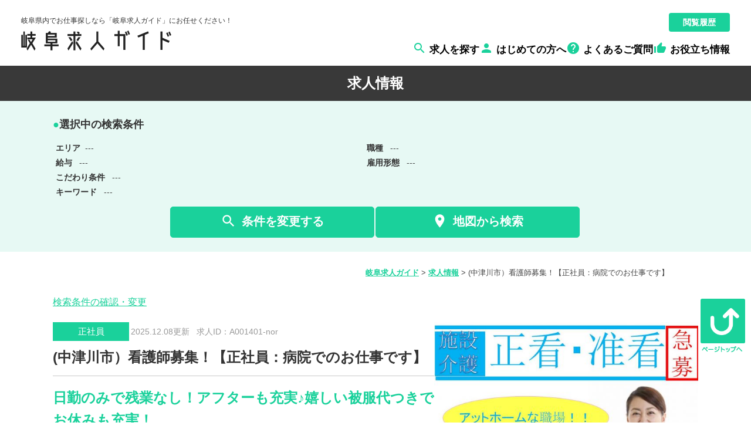

--- FILE ---
content_type: text/html; charset=UTF-8
request_url: https://gifu-kyujinguide.com/jobs/A001401-nor
body_size: 78620
content:
<!DOCTYPE html>
<html>

<head>
	<meta http-equiv="Content-Type" content="text/html; charset=utf-8" />
	<title>(中津川市）看護師募集！【正社員：病院でのお仕事です】 | 岐阜求人ガイド</title>
	<meta http-equiv="Content-Style-Type" content="text/css" />
	<meta http-equiv="Content-Script-Type" content="text/javascript" />
	<meta http-equiv="imagetoolbar" content="no" />
	<meta name="robots" content="index, follow" />
	<meta name="robots" content="all" />

		<link href="https://gifu-kyujinguide.com/cms/wp-content/themes/zolvas_recruit2/css/style.css" rel="stylesheet"
		type="text/css" media="all" />
		<link href="https://gifu-kyujinguide.com/cms/wp-content/themes/zolvas_recruit2/css/common.css" rel="stylesheet"
		type="text/css" media="all" />
		<link href="https://gifu-kyujinguide.com/cms/wp-content/themes/zolvas_recruit2/css/page.css" rel="stylesheet"
		type="text/css" media="all" />
		<link href="https://gifu-kyujinguide.com/cms/wp-content/themes/zolvas_recruit2/css/top.css" rel="stylesheet"
		type="text/css" media="all" />
		<link href="https://gifu-kyujinguide.com/cms/wp-content/themes/zolvas_recruit2/css/info.css" rel="stylesheet"
		type="text/css" media="all" />
		<link href="https://gifu-kyujinguide.com/cms/wp-content/themes/zolvas_recruit2/css/job.css" rel="stylesheet"
		type="text/css" media="all" />
		<link href="https://gifu-kyujinguide.com/cms/wp-content/themes/zolvas_recruit2/css/zenkoku.css" rel="stylesheet"
		type="text/css" media="all" />
		<link href="https://gifu-kyujinguide.com/cms/wp-content/themes/zolvas_recruit2/css/lp.css" rel="stylesheet"
		type="text/css" media="all" />
		<link href="https://gifu-kyujinguide.com/cms/wp-content/themes/zolvas_recruit2/css/mobile.css" rel="stylesheet"
		type="text/css" media="all" />
	
	<link rel='stylesheet' id='material-icons-css' href='https://fonts.googleapis.com/icon?family=Material+Icons'
		type='text/css' media='all' />
		<meta name="viewport" content="width=640" />

	<meta name='robots' content='max-image-preview:large' />

<!-- All in One SEO Pack 2.10.1 by Michael Torbert of Semper Fi Web Designob_start_detected [-1,-1] -->
<meta name="description"  content="《おすすめポイント！！》 ◆日勤勤務のみ！ ◆残業なし！ ◆昇給あり！ ◆賞与あり！ 《こんな方におすすめ！！》 しっかり稼ぎたい！ 日勤のみで働きたい！ 資格を活かして働きたい！ 施設情報 病床数 病床数８０床 回復期リハビリテーション病床40床 医療療養病床28床 介護療養病床12床" />

<link rel="canonical" href="https://gifu-kyujinguide.com/jobs/A001401-nor" />
<!-- /all in one seo pack -->
<link rel='dns-prefetch' href='//s.w.org' />
		<script type="text/javascript">
			window._wpemojiSettings = {"baseUrl":"https:\/\/s.w.org\/images\/core\/emoji\/13.1.0\/72x72\/","ext":".png","svgUrl":"https:\/\/s.w.org\/images\/core\/emoji\/13.1.0\/svg\/","svgExt":".svg","source":{"concatemoji":"https:\/\/gifu-kyujinguide.com\/cms\/wp-includes\/js\/wp-emoji-release.min.js"}};
			!function(e,a,t){var n,r,o,i=a.createElement("canvas"),p=i.getContext&&i.getContext("2d");function s(e,t){var a=String.fromCharCode;p.clearRect(0,0,i.width,i.height),p.fillText(a.apply(this,e),0,0);e=i.toDataURL();return p.clearRect(0,0,i.width,i.height),p.fillText(a.apply(this,t),0,0),e===i.toDataURL()}function c(e){var t=a.createElement("script");t.src=e,t.defer=t.type="text/javascript",a.getElementsByTagName("head")[0].appendChild(t)}for(o=Array("flag","emoji"),t.supports={everything:!0,everythingExceptFlag:!0},r=0;r<o.length;r++)t.supports[o[r]]=function(e){if(!p||!p.fillText)return!1;switch(p.textBaseline="top",p.font="600 32px Arial",e){case"flag":return s([127987,65039,8205,9895,65039],[127987,65039,8203,9895,65039])?!1:!s([55356,56826,55356,56819],[55356,56826,8203,55356,56819])&&!s([55356,57332,56128,56423,56128,56418,56128,56421,56128,56430,56128,56423,56128,56447],[55356,57332,8203,56128,56423,8203,56128,56418,8203,56128,56421,8203,56128,56430,8203,56128,56423,8203,56128,56447]);case"emoji":return!s([10084,65039,8205,55357,56613],[10084,65039,8203,55357,56613])}return!1}(o[r]),t.supports.everything=t.supports.everything&&t.supports[o[r]],"flag"!==o[r]&&(t.supports.everythingExceptFlag=t.supports.everythingExceptFlag&&t.supports[o[r]]);t.supports.everythingExceptFlag=t.supports.everythingExceptFlag&&!t.supports.flag,t.DOMReady=!1,t.readyCallback=function(){t.DOMReady=!0},t.supports.everything||(n=function(){t.readyCallback()},a.addEventListener?(a.addEventListener("DOMContentLoaded",n,!1),e.addEventListener("load",n,!1)):(e.attachEvent("onload",n),a.attachEvent("onreadystatechange",function(){"complete"===a.readyState&&t.readyCallback()})),(n=t.source||{}).concatemoji?c(n.concatemoji):n.wpemoji&&n.twemoji&&(c(n.twemoji),c(n.wpemoji)))}(window,document,window._wpemojiSettings);
		</script>
		<style type="text/css">
img.wp-smiley,
img.emoji {
	display: inline !important;
	border: none !important;
	box-shadow: none !important;
	height: 1em !important;
	width: 1em !important;
	margin: 0 .07em !important;
	vertical-align: -0.1em !important;
	background: none !important;
	padding: 0 !important;
}
</style>
	<link rel='stylesheet' id='my_recruit_gmap_search_css-css'  href='https://gifu-kyujinguide.com/cms/wp-content/plugins/my_recruit/static/gmap_search.css?1769136088' type='text/css' media='all' />
<link rel='stylesheet' id='my_recruit_css-css'  href='https://gifu-kyujinguide.com/cms/wp-content/plugins/my_recruit/static/style.css?1769136089' type='text/css' media='all' />
<link rel='stylesheet' id='wp-block-library-css'  href='https://gifu-kyujinguide.com/cms/wp-includes/css/dist/block-library/style.min.css' type='text/css' media='all' />
<script type='text/javascript' src='https://gifu-kyujinguide.com/cms/wp-includes/js/jquery/jquery.min.js' id='jquery-core-js'></script>
<script type='text/javascript' src='https://gifu-kyujinguide.com/cms/wp-includes/js/jquery/jquery-migrate.min.js' id='jquery-migrate-js'></script>
<script type='text/javascript' src='//maps.google.com/maps/api/js?sensor=false&#038;key=AIzaSyC3iT0cDAmO3-NhUQ3FkhWtzC-bVMmqoLU' id='my_recruit_gmap_api-js'></script>
<script type='text/javascript' src='https://gifu-kyujinguide.com/cms/wp-content/plugins/my_recruit/static/gmap.js' id='my_recruit_gmap_js-js'></script>
<script type='text/javascript' src='https://gifu-kyujinguide.com/cms/wp-content/plugins/my_recruit/static/gmap_search.js?1769136088' id='my_recruit_gmap_search_js-js'></script>
<script type='text/javascript' src='https://gifu-kyujinguide.com/cms/wp-content/plugins/my_recruit/static/jquery.cookie.js?1769136089' id='jquery_cookie-js'></script>
<script type='text/javascript' src='https://gifu-kyujinguide.com/cms/wp-content/plugins/my_recruit/static/common.js?1769136089' id='my_recruit_js-js'></script>
<script type='text/javascript' src='https://gifu-kyujinguide.com/cms/wp-content/themes/zolvas_recruit2/js/common.js' id='common_js-js'></script>
<script type='text/javascript' src='https://gifu-kyujinguide.com/cms/wp-content/themes/zolvas_recruit2/js/page.js' id='page_js-js'></script>
<script type='text/javascript' src='https://gifu-kyujinguide.com/cms/wp-content/themes/zolvas_recruit2/js/search.js' id='search_js-js'></script>
<script type='text/javascript' src='https://gifu-kyujinguide.com/cms/wp-content/themes/zolvas_recruit2/js/fixed.js' id='fixed_js-js'></script>
<script type='text/javascript' src='https://gifu-kyujinguide.com/cms/wp-content/themes/zolvas_recruit2/js/scroll2top.js' id='scroll2top_js-js'></script>
<link rel="https://api.w.org/" href="https://gifu-kyujinguide.com/wp-json/" /><link rel="alternate" type="application/json" href="https://gifu-kyujinguide.com/wp-json/wp/v2/job/61378" /><link rel="EditURI" type="application/rsd+xml" title="RSD" href="https://gifu-kyujinguide.com/cms/xmlrpc.php?rsd" />
<link rel="wlwmanifest" type="application/wlwmanifest+xml" href="https://gifu-kyujinguide.com/cms/wp-includes/wlwmanifest.xml" /> 
<link rel='shortlink' href='https://gifu-kyujinguide.com/?p=61378' />
<link rel="alternate" type="application/json+oembed" href="https://gifu-kyujinguide.com/wp-json/oembed/1.0/embed?url=https%3A%2F%2Fgifu-kyujinguide.com%2Fjobs%2FA001401-nor" />
<link rel="alternate" type="text/xml+oembed" href="https://gifu-kyujinguide.com/wp-json/oembed/1.0/embed?url=https%3A%2F%2Fgifu-kyujinguide.com%2Fjobs%2FA001401-nor&#038;format=xml" />
	<meta name="format-detection" content="telephone=no" />
	<script>var gch__ = (function(c4,c5,c2,c1){return c5+c4+c1})("6bdf27","33c037","df274f0e6afe19220bec5d0a92fb957c","4f0e6afe19220bec5d0a92fb957c"); </script><meta name="msapplication-square70x70logo" content="/favicons/site-tile-70x70.png">
<meta name="msapplication-square150x150logo" content="/favicons/site-tile-150x150.png">
<meta name="msapplication-wide310x150logo" content="/favicons/site-tile-310x150.png">
<meta name="msapplication-square310x310logo" content="/favicons/site-tile-310x310.png">
<meta name="msapplication-TileColor" content="#0078d7">
<link rel="shortcut icon" type="image/vnd.microsoft.icon" href="/favicons/favicon.ico">
<link rel="icon" type="image/vnd.microsoft.icon" href="/favicons/favicon.ico">
<link rel="apple-touch-icon" sizes="57x57" href="/favicons/apple-touch-icon-57x57.png">
<link rel="apple-touch-icon" sizes="60x60" href="/favicons/apple-touch-icon-60x60.png">
<link rel="apple-touch-icon" sizes="72x72" href="/favicons/apple-touch-icon-72x72.png">
<link rel="apple-touch-icon" sizes="76x76" href="/favicons/apple-touch-icon-76x76.png">
<link rel="apple-touch-icon" sizes="114x114" href="/favicons/apple-touch-icon-114x114.png">
<link rel="apple-touch-icon" sizes="120x120" href="/favicons/apple-touch-icon-120x120.png">
<link rel="apple-touch-icon" sizes="144x144" href="/favicons/apple-touch-icon-144x144.png">
<link rel="apple-touch-icon" sizes="152x152" href="/favicons/apple-touch-icon-152x152.png">
<link rel="apple-touch-icon" sizes="180x180" href="/favicons/apple-touch-icon-180x180.png">
<link rel="icon" type="image/png" sizes="36x36" href="/favicons/android-chrome-36x36.png">
<link rel="icon" type="image/png" sizes="48x48" href="/favicons/android-chrome-48x48.png">
<link rel="icon" type="image/png" sizes="72x72" href="/favicons/android-chrome-72x72.png">
<link rel="icon" type="image/png" sizes="96x96" href="/favicons/android-chrome-96x96.png">
<link rel="icon" type="image/png" sizes="128x128" href="/favicons/android-chrome-128x128.png">
<link rel="icon" type="image/png" sizes="144x144" href="/favicons/android-chrome-144x144.png">
<link rel="icon" type="image/png" sizes="152x152" href="/favicons/android-chrome-152x152.png">
<link rel="icon" type="image/png" sizes="192x192" href="/favicons/android-chrome-192x192.png">
<link rel="icon" type="image/png" sizes="256x256" href="/favicons/android-chrome-256x256.png">
<link rel="icon" type="image/png" sizes="384x384" href="/favicons/android-chrome-384x384.png">
<link rel="icon" type="image/png" sizes="512x512" href="/favicons/android-chrome-512x512.png">
<link rel="icon" type="image/png" sizes="36x36" href="/favicons/icon-36x36.png">
<link rel="icon" type="image/png" sizes="48x48" href="/favicons/icon-48x48.png">
<link rel="icon" type="image/png" sizes="72x72" href="/favicons/icon-72x72.png">
<link rel="icon" type="image/png" sizes="96x96" href="/favicons/icon-96x96.png">
<link rel="icon" type="image/png" sizes="128x128" href="/favicons/icon-128x128.png">
<link rel="icon" type="image/png" sizes="144x144" href="/favicons/icon-144x144.png">
<link rel="icon" type="image/png" sizes="152x152" href="/favicons/icon-152x152.png">
<link rel="icon" type="image/png" sizes="160x160" href="/favicons/icon-160x160.png">
<link rel="icon" type="image/png" sizes="192x192" href="/favicons/icon-192x192.png">
<link rel="icon" type="image/png" sizes="196x196" href="/favicons/icon-196x196.png">
<link rel="icon" type="image/png" sizes="256x256" href="/favicons/icon-256x256.png">
<link rel="icon" type="image/png" sizes="384x384" href="/favicons/icon-384x384.png">
<link rel="icon" type="image/png" sizes="512x512" href="/favicons/icon-512x512.png">
<link rel="icon" type="image/png" sizes="16x16" href="/favicons/icon-16x16.png">
<link rel="icon" type="image/png" sizes="24x24" href="/favicons/icon-24x24.png">
<link rel="icon" type="image/png" sizes="32x32" href="/favicons/icon-32x32.png">
<link rel="manifest" href="/favicons/manifest.json">
				<script>
(function(window) {
	var my_recruit = my_recruit || {"options":{"home_url":"https:\/\/gifu-kyujinguide.com\/","plugin_url":"https:\/\/gifu-kyujinguide.com\/cms\/wp-content\/plugins\/my_recruit","google_map_api_key":"AIzaSyC3iT0cDAmO3-NhUQ3FkhWtzC-bVMmqoLU","area_page_enable":"0","is_mobile":false,"contact_form_unload_confirm":"1","contact_form_privacy_scroll":"0","sp_link_blank_flg":"1","gmap_search_flg":true,"gmap_search_initial_lat":"35.4472967","gmap_search_initial_lng":"136.7123953","gmap_search_initial_zoom":"13"}};
	window.my_recruit = my_recruit;
})(window);
		</script>
	<!-- Google Tag Manager -->
<script>(function(w,d,s,l,i){w[l]=w[l]||[];w[l].push({'gtm.start':
new Date().getTime(),event:'gtm.js'});var f=d.getElementsByTagName(s)[0],
j=d.createElement(s),dl=l!='dataLayer'?'&l='+l:'';j.async=true;j.src=
'https://www.googletagmanager.com/gtm.js?id='+i+dl;f.parentNode.insertBefore(j,f);
})(window,document,'script','dataLayer','GTM-K3JV2CS');</script>
<!-- End Google Tag Manager -->

<script type="text/javascript">
piAId = '939293';
piCId = '4294';
piHostname = 'pi.pardot.com';

(function() {
	function async_load(){
		var s = document.createElement('script'); s.type = 'text/javascript';
		s.src = ('https:' == document.location.protocol ? 'https://pi' : 'http://cdn') + '.pardot.com/pd.js';
		var c = document.getElementsByTagName('script')[0]; c.parentNode.insertBefore(s, c);
	}
	if(window.attachEvent) { window.attachEvent('onload', async_load); }
	else { window.addEventListener('load', async_load, false); }
})();
</script>	<!-- zip -->
	<script src="https://yubinbango.github.io/yubinbango/yubinbango.js" charset="UTF-8"></script>
	<!-- swipe -->
	<link rel="stylesheet" type="text/css" href="https://gifu-kyujinguide.com/cms/wp-content/themes/zolvas_recruit2/swiper/css/swiper.css" />
	<script src="https://gifu-kyujinguide.com/cms/wp-content/themes/zolvas_recruit2/swiper/js/swiper.jquery.min.js"></script>
	<!-- modal -->
	<link rel="stylesheet" type="text/css" href="https://gifu-kyujinguide.com/cms/wp-content/themes/zolvas_recruit2/modal/modal.css" />
	<script src="https://gifu-kyujinguide.com/cms/wp-content/themes/zolvas_recruit2/modal/modal.js"></script>
	<link rel="stylesheet" type="text/css" href="//cdn.jsdelivr.net/npm/slick-carousel@1.8.1/slick/slick.css" />
	<script type="text/javascript" src="//cdn.jsdelivr.net/npm/slick-carousel@1.8.1/slick/slick.min.js"></script>
</head>

<body class="job-template-default single single-job postid-61378 body-theme-pc">
<!-- Google Tag Manager (noscript) -->
<noscript><iframe src="https://www.googletagmanager.com/ns.html?id=GTM-K3JV2CS"
height="0" width="0" style="display:none;visibility:hidden"></iframe></noscript>
<!-- End Google Tag Manager (noscript) -->
	<div class="loading-overlay"></div>

	<main id="viewport">

		<header id="header2" class="header_fixed">
			<div class="inner">

				<div class="logo">
					<div class="catch">岐阜県内でお仕事探しなら「岐阜求人ガイド」にお任せください！</div>
					<div class="image">
						<a href="https://gifu-kyujinguide.com/">
							<img src="https://gifu-kyujinguide.com/cms/wp-content/themes/zolvas_recruit2/images/header_logo.png"
								alt="">
						</a>
					</div>
				</div>

				<div class="sub pc">
					<div class="tool">
						<div class="search">

							<form action="https://gifu-kyujinguide.com/jobs/" method="get">
								<input type="text" name="q"
									value=""
									placeholder="社名や業種などキーワードで探す" />
								<button type="submit" class="submit op">
									<img src="https://gifu-kyujinguide.com/cms/wp-content/themes/zolvas_recruit2/images/header_search_button.png"
										alt="">
								</button>
							</form>
						</div>

						<div class="link">
							<a href="https://gifu-kyujinguide.com/history/" class="op">
								閲覧履歴</a>
						</div>
					</div>

					<div class="nav">
						<ul>
							<li>
								<a href="https://gifu-kyujinguide.com/jobs/">
									<i class="material-icons">&#xe8b6;</i>
									<span>求人を探す</span>
								</a>
							</li>
							<li>
								<a href="https://gifu-kyujinguide.com/guide/">
									<i class="material-icons">&#xe7fd;</i>
									<span>はじめての方へ</span>
								</a>
							</li>
							<li>
								<a href="https://gifu-kyujinguide.com/question/">
									<i class="material-icons">&#xe887;</i>
									<span>よくあるご質問</span>
								</a>
							</li>
							<li>
								<a href="https://gifu-kyujinguide.com/information/">
									<i class="material-icons">&#xe817;</i>
									<span>お役立ち情報</span>
								</a>
							</li>
						</ul>
					</div>
				</div>
				<div class="toggle sp">
					<a href="javascript:void(0)">
						<img src="https://gifu-kyujinguide.com/cms/wp-content/themes/zolvas_recruit2/images/sp-menu.png" alt="">
					</a>
				</div>
			</div>
		</header>
<header class="page_title">
	<div class="in">求人情報</div>
</header>
<aside class="job_sidebar sidebar">
	<div class="section job_side_search reset_list pc">
		<div class="head"><strong>●</strong>選択中の検索条件</div>
		<div class="list">
			<ul>
				<li><span class="tag">エリア</span><span class="text">---</span></li>
				<li><span class="tag">職種</span><span class="text">
						---					</span></li>
				<li><span class="tag">給与</span><span class="text">
						---					</span></li>
				<li><span class="tag">雇用形態</span><span class="text">
						---					</span></li>
																<li class="full"><span class="tag">こだわり条件</span><span class="text">
						---					</span></li>
								<li class="full"><span class="tag">キーワード</span><span class="text">
						---					</span></li>
			</ul>
		</div>
		<div class="buttons">
			<div class="btn btn01 search_btn">
				<a href="javascript: void(0);" class="op">
					<i class="material-icons">&#xe8b6;</i>条件を変更する</a>
			</div>
						<div class="gmap_search_btn btn btn01">
				<a href="javascript: void(0);" class="op">
					<i class="material-icons">&#xE0C8;</i>地図から検索</a>
			</div>
					</div>
	</div>
	</aside>
<div class="breadcrumb pc"><a href="https://gifu-kyujinguide.com">岐阜求人ガイド</a> &gt; <a href="https://gifu-kyujinguide.com/jobs/">求人情報</a> &gt; <span>(中津川市）看護師募集！【正社員：病院でのお仕事です】</span></div>

<div class="search-link-for-sp">
	<a href="#">検索条件の確認・変更</a>
</div>

<div id="wrap">
	<div id="contents" class="cl">
		<div id="main">

			<div class="section archive cl">
				<div class="sidebar_fixed cl">
										<section class=" main_contents">
						<div class="job_single">
							<div class="job_single_section my-job">
								<div class="first-section">
									<div class="meta">
										<div class="head">
											<div class="type">正社員</div>											<div class="date">
												2025.12.08更新
												&nbsp;&nbsp;
											</div>
											<div class="jobid">
												求人ID：A001401-nor											</div>
										</div>

										<div class="title">
											(中津川市）看護師募集！【正社員：病院でのお仕事です】										</div>

										<div class="catchcopy">日勤のみで残業なし！アフターも充実♪嬉しい被服代つきでお休みも充実！										</div>

													<div class="sns reset_list">
				<ul class="cl">
					<li><a href="https://www.facebook.com/sharer/sharer.php?u=https%3A%2F%2Fgifu-kyujinguide.com%2Fjobs%2FA001401-nor" target="_blank" class="op"><img src="https://gifu-kyujinguide.com/cms/wp-content/themes/zolvas_recruit2/images/footer_sns_fb.png" alt="Facebook" /></a></li>
					<li><a href="https://twitter.com/intent/tweet?text=https%3A%2F%2Fgifu-kyujinguide.com%2Fjobs%2FA001401-nor" target="_blank" class="op"><img src="https://gifu-kyujinguide.com/cms/wp-content/themes/zolvas_recruit2/images/footer_sns_tw.png" alt="Twitter" /></a></li>
					<!--<li><a href="https://plus.google.com/share?url=https%3A%2F%2Fgifu-kyujinguide.com%2Fjobs%2FA001401-nor"  target="_blank" class="op"><img src="https://gifu-kyujinguide.com/cms/wp-content/themes/zolvas_recruit2/images/footer_sns_gp.png" alt="Google Plus" /></a></li>-->
					<li><a href="http://line.me/R/msg/text/?https%3A%2F%2Fgifu-kyujinguide.com%2Fjobs%2FA001401-nor"  target="_blank" class="op"><img src="https://gifu-kyujinguide.com/cms/wp-content/themes/zolvas_recruit2/images/footer_sns_ln.png" alt="Line" /></a></li>
				</ul>
			</div>									</div>
									<div class="job-image">
										<div class="cr_image_wrap"><div class="image cr_image cr_image_border" style="background-image: url(https://gifu-kyujinguide.com/cms/wp-content/uploads/13d252558551ef3f9934af8b951f77ca-650x455.jpg);"><img src="https://gifu-kyujinguide.com/cms/wp-content/uploads/13d252558551ef3f9934af8b951f77ca-650x455.jpg" alt="" /></div></div>									</div>
								</div>

								<div class="job_picky reset_list">
									<ul class="cl">
										<li class="active"><span class="in">ブランクOK★</span></li><li class="active"><span class="in">フルタイムの仕事</span></li><li class="active"><span class="in">ボーナス・賞与あり</span></li><li class="active"><span class="in">主婦・主夫歓迎★</span></li><li class="active"><span class="in">交通費支給★</span></li><li class="active"><span class="in">夕方からの仕事＜16時～＞★</span></li><li class="active"><span class="in">女性が多い職場</span></li><li class="active"><span class="in">日勤のみ</span></li><li class="active"><span class="in">日曜休み♪</span></li><li class="active"><span class="in">昇給あり</span></li><li class="active"><span class="in">朝からの仕事★</span></li><li class="active"><span class="in">残業なし★</span></li><li class="active"><span class="in">産休育休制度充実</span></li><li class="active"><span class="in">経験者・有資格者歓迎★</span></li><li class="active"><span class="in">資格を活かせる★</span></li><li class="active"><span class="in">車通勤可★</span></li><li class="active"><span class="in">長期歓迎★</span></li><li class="active"><span class="in">高収入★</span></li>									</ul>
								</div>

								<div class="body">
									<p><span style="font-size: 14pt;"><strong><span class="marker-yellow">《おすすめポイント！！》</span></strong></span></p>
<p>◆日勤勤務のみ！</p>
<p>◆残業なし！</p>
<p>◆昇給あり！</p>
<p>◆賞与あり！</p>
<p><span style="font-size: 14pt;"><strong><span class="marker-yellow">《こんな方におすすめ！！》</span></strong></span></p>
<p>しっかり稼ぎたい！</p>
<p>日勤のみで働きたい！</p>
<p>資格を活かして働きたい！</p>
<h2>施設情報</h2>
<h4>病床数</h4>
<p>病床数８０床</p>
<p>回復期リハビリテーション病床40床<br />
 医療療養病床28床<br />
 介護療養病床12床</p>
<p>&nbsp;</p>								</div>


								
																<div class="images reset_list">
									<div class="in list">
										<ul class="cl">
											<li><div class=""><div class="cr_image_wrap"><div class="image cr_image cr_image_border" style="background-image: url(https://gifu-kyujinguide.com/cms/wp-content/uploads/b56defe28117658219c7ac7e026d10fd-650x430.jpg);"><img src="https://gifu-kyujinguide.com/cms/wp-content/uploads/b56defe28117658219c7ac7e026d10fd-650x430.jpg" alt="" /></div></div></div><div class="text">アットホームであたたかい雰囲気のロビー</div></li><li><div class=""><div class="cr_image_wrap"><div class="image cr_image cr_image_border" style="background-image: url(https://gifu-kyujinguide.com/cms/wp-content/uploads/d8789179c7596f6bb81c564a90f92d9a.jpg);"><img src="https://gifu-kyujinguide.com/cms/wp-content/uploads/d8789179c7596f6bb81c564a90f92d9a.jpg" alt="" /></div></div></div><div class="text">清潔感のある個室</div></li><li><div class=""><div class="cr_image_wrap"><div class="image cr_image cr_image_border" style="background-image: url(https://gifu-kyujinguide.com/cms/wp-content/uploads/1957e8eb7488812f92a09cf5f239fe20.jpg);"><img src="https://gifu-kyujinguide.com/cms/wp-content/uploads/1957e8eb7488812f92a09cf5f239fe20.jpg" alt="" /></div></div></div><div class="text">おしゃべりも弾みそうなアットホームな雰囲気の大部屋</div></li><li><div class=""><div class="cr_image_wrap"><div class="image cr_image cr_image_border" style="background-image: url(https://gifu-kyujinguide.com/cms/wp-content/uploads/3ffc3bf98ffab228e36ac3ec6831ea86.jpg);"><img src="https://gifu-kyujinguide.com/cms/wp-content/uploads/3ffc3bf98ffab228e36ac3ec6831ea86.jpg" alt="" /></div></div></div><div class="text">広々とした清潔感のあるリビング♪</div></li><li><div class=""><div class="cr_image_wrap"><div class="image cr_image cr_image_border" style="background-image: url(https://gifu-kyujinguide.com/cms/wp-content/uploads/2d8b85ec5eac36733312b1ba9f82cb56.jpg);"><img src="https://gifu-kyujinguide.com/cms/wp-content/uploads/2d8b85ec5eac36733312b1ba9f82cb56.jpg" alt="" /></div></div></div><div class="text">環境の整ったきれいなリハビリ所</div></li>										</ul>
									</div>
									<div class="prev"><a href="javascript: void(0);">
											<i class="material-icons">&#xE314;</i>
										</a></div>
									<div class="next"><a href="javascript: void(0);">
											<i class="material-icons">&#xE315;</i>
										</a></div>
								</div>
								
							</div><!-- /.job_single_section -->

							<div class="job_single_section my-job">
								<div class="job_single_section_title">
									<span class="stress">募集要項</span>
								</div>
								<div class="table">
	
	
		<table class="mainstyle">
			<tbody>
								<tr>
					<th><span class="s">雇用形態</span></th>
					<td>
						正社員					</td>
				</tr>
								<tr>
					<th><span class="s">給与</span></th>
					<td>
						<span class="salary">月給 220,000円〜310,000円</span> <span class="salary_note">※夜勤４回含む</span>						<div class="note"><div class="salary_comment">基本給（月額平均）又は時間額 月平均労働日数（23.3 日）<br />
170,000 円 ～ 300,000 円<br />
・職務 手当 7,000 円 ～ 10,000 円<br />
<br />
※職務手当准看護師 ７，０００円<br />
 正看護師１０，０００円となります。<br />
 ・夜勤手当 １０，０００円／１回<br />
 月４回 ４０，０００円<br />
<br />
・昇給あり：あり（前年度実績 あり）<br />
 金額 1月あたり 0 円 ～ 5,000 円（前年度実績）<br />
・賞与：あり（前年度実績 あり） 年 2 回（前年度実績）<br />
・通勤手当：実費支給（上限あり） 月額 50,000 円</div></div>
											</td>
				</tr>
								<tr>
					<th><span class="s">待遇</span></th>
					<td>
						※職務手当准看護師 ７，０００円<br />
 正看護師１０，０００円となります。<br />
 ・夜勤手当 １０，０００円／１回<br />
 月４回 ４０，０００円<br />
<br />
・昇給あり：あり（前年度実績 あり）<br />
 金額 1月あたり 0 円 ～ 5,000 円（前年度実績）<br />
・賞与：あり（前年度実績 あり） 年 2 回（前年度実績）<br />
・通勤手当：実費支給（上限あり） 月額 50,000 円					</td>
				</tr>
								<tr>
					<th><span class="s">職種</span></th>
					<td>
						日曜休みの賞与3カ月で月給２2万円以上の看護職					</td>
				</tr>
								<tr>
					<th><span class="s">仕事内容</span></th>
					<td>
						城山病院にて、入院患者さんの<br />
看護業務全般を担当していただきます。					</td>
				</tr>
								<tr>
					<th><span class="s">求める人材</span></th>
					<td>
						■正看護師 必須					</td>
				</tr>
								<tr>
					<th><span class="s">勤務時間</span></th>
					<td>
						変形労働時間制（1ヶ月単位）<br />
（１） 08時 45分 ～ 17時 00分<br />
（２） 07時 00分 ～ 15時 00分<br />
（３）10時 30分 ～ 18時 30分<br />
就業時間に関する特記事項<br />
（４） １６：１５～０９：００<br />
休憩時間 （２）（３）は６０分 （４）１６５分<br />
<br />
時間外労働あり 月平均 5 時<br />
年間休日：85日					</td>
				</tr>
								<tr>
					<th><span class="s">休日・休暇</span></th>
					<td>
						日 その他<br />
週休2日制<br />
毎月の勤務表による<br />
<br />
6か月経過後の年次有給日数 10日					</td>
				</tr>
							</tbody>
		</table>
		</div>
							</div><!-- /.job_single_section -->

							<div class="job_single_section my-job">
								<div class="job_single_section_title"><span class="stress">所在地・アクセス</span></div>
								<div class="table">
	
		<div class="with-map">
		
		<table class="mainstyle">
			<tbody>
								<tr>
					<th><span class="s">業態</span></th>
					<td>
						老人保健施設					</td>
				</tr>
								<tr>
					<th><span class="s">勤務先</span></th>
					<td>
						城山病院					</td>
				</tr>
								<tr>
					<th><span class="s">所在地</span></th>
					<td>
						508-0101
岐阜県岐阜県中津川市苗木					</td>
				</tr>
								<tr>
					<th><span class="s">アクセス</span></th>
					<td>
						ＪＲ中央本線「落合川駅」より車で12分					</td>
				</tr>
							</tbody>
		</table>
				<div class="gmap"><div class="cr_map"  data-width="100%" data-height="300px" data-lat="" data-lng="" data-addr="岐阜県岐阜県中津川市苗木" data-info="" data-is_static="false"></div></div>
	</div>
	</div>
							</div><!-- /.job_single_section -->


							
							<div class="job_single_section my-job">
								<div class="job_single_section_title invert"><span class="stress">企業情報</span></div>
								<div class="table">
	
	
		<table class="mainstyle">
			<tbody>
								<tr>
					<th><span class="s">企業名</span></th>
					<td>
						医療法人社団 日新会（城山病院・老人保健施設城山）					</td>
				</tr>
								<tr>
					<th><span class="s">本社所在地</span></th>
					<td>
						岐阜県中津川市苗木字那木３７２５－２					</td>
				</tr>
								<tr>
					<th><span class="s">設立</span></th>
					<td>
						昭和56年					</td>
				</tr>
								<tr>
					<th><span class="s">従業員数</span></th>
					<td>
						従業員数194人就業場所194人（うち女性126人うちパート38人）					</td>
				</tr>
								<tr>
					<th><span class="s">資本金</span></th>
					<td>
						9500万円					</td>
				</tr>
								<tr>
					<th><span class="s">事業内容</span></th>
					<td>
						医療業務					</td>
				</tr>
							</tbody>
		</table>
		</div>
							</div><!-- /.job_single_section -->
							<p></p>
							<div class="btn btn02">
								<a href="https://gifu-kyujinguide.com/contact/entry?j=61378"><span class="text">この求人に問い合わせする</span></a>
							</div>

							<div class="job_single_section my-job app">
								<div class="job_single_section_title"><span class="stress">応募方法</span></div>
								<div class="table">
	
	
		<table class="mainstyle">
			<tbody>
								<tr>
					<th><span class="s">応募方法</span></th>
					<td>
						『この求人に応募する』ボタンをクリック。<br />
または、直接お電話にてご応募ください<br />
ご応募いただいた後は、専門のキャリアアドバイザーよりご連絡いたします。<br />
【岐阜求人ガイド　TEL：0120-555-289】					</td>
				</tr>
								<tr>
					<th><span class="s">応募受付後の連絡</span></th>
					<td>
						担当よりお電話差し上げます。<br />
担当：大井・吉田（オオイ・ヨシダ）<br />
ご希望やご要望をお伺いした上で、面談日のご案内をいたします。					</td>
				</tr>
								<tr>
					<th><span class="s">選考プロセス</span></th>
					<td>
						【１】「この求人に応募する」ボタンをクリック頂き、エントリーフォームからご応募下さい<br />
▼<br />
【２】採用担当者からご連絡致します<br />
▼<br />
【３】面談（詳細の聞き取り）<br />
▼<br />
【４】就業場所での面接を経て入職<br />
<br />
※面談日・入職日はご相談に応じます ※現在、在職中の方もお気軽にご応募ください！（面談時間相談可）<br />
<br />
☆応募以外でも聞きたいことやご相談などがあればお気軽にお問い合わせください☆					</td>
				</tr>
								<tr>
					<th><span class="s">コンサルタントから一言</span></th>
					<td>
						●あなたのご希望のお仕事を私たちがお探しします●「岐阜求人ガイド」は岐阜県内の医療・介護に特化した就職・転職サポートセンターです。岐阜県内の豊富な求人データから専任のコンサルタントがあなたのキャリアやご希望をふまえ、お仕事をご紹介します。その後の面談調整や条件交渉まで、トータルサポート！就業開始前の不安はもちろん、就業後のお困りごとも当社のスタッフがしっかりとフォロー致します！まずは見学してみたい！施設の詳細が聞きたい！など、まずはお気軽にお問い合わせください。● 「初任者研修、フォークリフト、実務者研修、介護福祉士、ケアマネージャー、主任ケアマネジャー、社会福祉士、ヘルパー2級、保育士、正看護師、准看護師、医療事務、保健師、理学療法士、栄養士、作業療法士、言語聴覚士」などの資格をお持ちの方にもご紹介できる求人がございますので、お気軽にご連絡ください！●大手求人サイトの「フロム・エー・ナビ、タウンワーク、an、イーアイデム、バイトル、エン転職、DODA、リクナビ、マイナビ」にも掲載されていない求人も多数ご紹介できますので、お気軽にご相談ください。					</td>
				</tr>
								<tr>
					<th><span class="s">お問い合わせ番号</span></th>
					<td>
						0120-555-289					</td>
				</tr>
							</tbody>
		</table>
		</div>

								<div class="btn btn02">
									<a href="https://gifu-kyujinguide.com/contact/entry?j=61378"><span class="text">この求人に応募する</span></a>
								</div>
							</div><!-- /.job_single_section -->

							<div class="line-app">
								<div class="title">★LINEでのお問合せも24時間受け付け中★</div>
								<p>
									この求人の詳しい情報を知りたい方、気になるけど応募する前に詳しく知りたい…などのご相談お待ちしています♪ ★岐阜求人ガイドのLINEに登録すると他にも良いことたくさん♪
									◆LINEのみの新着求人も配信中！ ◆転職の年収交渉代行します！ ◆面接で必ず受かるマル秘テクを伝授します！ ◆あなたの求める働き方を提案します！
									◆就業後の不安も解消！お悩み電話サポート付き！ 登録して頂くと、お仕事を続けながら無理なく転職活動を進められます！ ★ご相談も受付中！ 「介護のお仕事ってどんなの？」
									「子育てが落ち着いたからキャリアアップを考えたい！」 「賞与はしっかり欲しい！」 「日勤希望！残業も少なめがいい！」 「まずはどんな施設か見てみたい！」
									「今の職場より休みが多い所がいい！」などお気軽にご相談下さい♪ メッセージは、１：１のトークになりますので、お気軽にお問い合わせください。
									転職したいあなたをしっかりサポート致します！！
								</p>
								<div class="button">
									<a href="https://lin.ee/GOWrVX0" target="_blank">
										<img src="https://gifu-kyujinguide.com/cms/wp-content/themes/zolvas_recruit2/images/banner-job-line.png"
											alt="">
									</a>
								</div>
							</div>
						</div>

					</section>

				</div>
			</div>

		</div>
			</div>
</div>



<div class="footer_contents cl">
				</div>



<div class="footer-banners">
	<div class="list">
		<ul>
			<li>
				<a href="https://gifu-kyujinguide.com/contact/entry/">
					<img src="https://gifu-kyujinguide.com/cms/wp-content/themes/zolvas_recruit2/images/footer-banner01.png" alt="">
				</a>
			</li>
			<li>
				<a href="https://gifu-kyujinguide.com/contact/">
					<img src="https://gifu-kyujinguide.com/cms/wp-content/themes/zolvas_recruit2/images/footer-banner02.png" alt="">
				</a>
			</li>
			<li>
				<a href="tel:0120555289">
					<img src="https://gifu-kyujinguide.com/cms/wp-content/themes/zolvas_recruit2/images/footer-banner03.png" alt="">
				</a>
			</li>
		</ul>
	</div>
</div>

<footer id="footer2" class="">
	<div class="inner">
		<div class="logo">
			<div class="catch">岐阜県内でお仕事探しなら「岐阜求人ガイド」にお任せください！</div>
			<div class="image">
				<a href="https://gifu-kyujinguide.com/">
					<img src="https://gifu-kyujinguide.com/cms/wp-content/themes/zolvas_recruit2/images/footer_logo.png"
						alt="">
				</a>
			</div>
			<div class="sns">
							<div class="sns reset_list">
				<ul class="cl">
					<li><a href="https://www.facebook.com/sharer/sharer.php?u=https%3A%2F%2Fgifu-kyujinguide.com%2Fjobs%2FA001401-nor" target="_blank" class="op"><img src="https://gifu-kyujinguide.com/cms/wp-content/themes/zolvas_recruit2/images/footer_sns_fb.png" alt="Facebook" /></a></li>
					<li><a href="https://twitter.com/intent/tweet?text=https%3A%2F%2Fgifu-kyujinguide.com%2Fjobs%2FA001401-nor" target="_blank" class="op"><img src="https://gifu-kyujinguide.com/cms/wp-content/themes/zolvas_recruit2/images/footer_sns_tw.png" alt="Twitter" /></a></li>
					<!--<li><a href="https://plus.google.com/share?url=https%3A%2F%2Fgifu-kyujinguide.com%2Fjobs%2FA001401-nor"  target="_blank" class="op"><img src="https://gifu-kyujinguide.com/cms/wp-content/themes/zolvas_recruit2/images/footer_sns_gp.png" alt="Google Plus" /></a></li>-->
					<li><a href="http://line.me/R/msg/text/?https%3A%2F%2Fgifu-kyujinguide.com%2Fjobs%2FA001401-nor"  target="_blank" class="op"><img src="https://gifu-kyujinguide.com/cms/wp-content/themes/zolvas_recruit2/images/footer_sns_ln.png" alt="Line" /></a></li>
				</ul>
			</div>			</div>
		</div>

		<div class="sub">
			<div class="nav">
				<ul>
					<li>
						<a href="https://gifu-kyujinguide.com/jobs/">
							<span>求人を探す</span>
						</a>
					</li>
					<li>
						<a href="https://gifu-kyujinguide.com/guide/">
							<span>はじめての方へ</span>
						</a>
					</li>
					<li>
						<a href="https://gifu-kyujinguide.com/question/">
							<span>よくあるご質問</span>
						</a>
					</li>
					<li>
						<a href="https://gifu-kyujinguide.com/information/">
							<span>お役立ち情報</span>
						</a>
					</li>
				</ul>
			</div>
			<div class="nav2">
				<ul>
					<li>
						<a href="https://gifu-kyujinguide.com/business/">
							<span>求人掲載のご相談</span>
						</a>
					</li>
					<li>
						<a href="https://gifu-kyujinguide.com/outline/">
							<span>運営会社案内</span>
						</a>
					</li>
					<li>
						<a href="https://gifu-kyujinguide.com/privacy/">
							<span>個人情報保護方針</span>
						</a>
					</li>
				</ul>
			</div>

			<div class="copyright">&copy; 株式会社ZOLVAS All Rights
				Reserved.
			</div>
		</div>
	</div>
</footer>

</main>
<div class="fixed_nav footer_fixed">
	<div class="inner">
		<div class="tel">
			<a href="tel:0120555289" class="op">
				<img src="https://gifu-kyujinguide.com/cms/wp-content/themes/zolvas_recruit2/images/fixed_footer_tel.png" alt="" class="pc">
				<img src="https://gifu-kyujinguide.com/cms/wp-content/themes/zolvas_recruit2/images/fixed_footer_tel2_sp.png" alt="" class="sp">
			</a>
		</div>
		<div class="entry">
			<a href="https://gifu-kyujinguide.com/contact/entry/?j=61378"
				class="op">
				<img src="https://gifu-kyujinguide.com/cms/wp-content/themes/zolvas_recruit2/images/fixed_footer_email2.png" alt="" class="pc">
				<img src="https://gifu-kyujinguide.com/cms/wp-content/themes/zolvas_recruit2/images/fixed_footer_email2_sp.png" alt="" class="sp">

			</a>
		</div>
	</div>
</div>



<div class="arrow2top">
	<div class="inner">
		<a href="#" class="op"><img src="https://gifu-kyujinguide.com/cms/wp-content/themes/zolvas_recruit2/images/move2top.png"
				alt="" /></a>
	</div>
</div>

<div class="sp-menu-wrapper sp">
	<div class="sp-menu">
		<div class="head">
			<div class="logo">
				<div class="catch">岐阜県内でお仕事探しなら「岐阜求人ガイド」にお任せください！</div>
				<div class="image">
					<a href="https://gifu-kyujinguide.com/">
						<img src="https://gifu-kyujinguide.com/cms/wp-content/themes/zolvas_recruit2/images/header_logo.png"
							alt="">
					</a>
				</div>
			</div>

			<div class="toggle">
				<a href="javascript:void(0)">
					<img src="https://gifu-kyujinguide.com/cms/wp-content/themes/zolvas_recruit2/images/sp-menu-close.png" alt="">
				</a>
			</div>
		</div>
		<div class="nav">
			<ul>
				<li>
					<a href="https://gifu-kyujinguide.com/searchform/">
						<i class="material-icons">&#xe8b6;</i>
						<span>求人を探す</span>
					</a>
				</li>
				<li>
					<a href="https://gifu-kyujinguide.com/guide/">
						<i class="material-icons">&#xe7fd;</i>
						<span>はじめての方へ</span>
					</a>
				</li>
				<li>
					<a href="https://gifu-kyujinguide.com/question/">
						<i class="material-icons">&#xe887;</i>
						<span>よくあるご質問</span>
					</a>
				</li>
				<li>
					<a href="https://gifu-kyujinguide.com/information/">
						<i class="material-icons">&#xe817;</i>
						<span>お役立ち情報</span>
					</a>
				</li>
			</ul>


			<div class="link">
				<a href="https://gifu-kyujinguide.com/history/" class="op">
					閲覧履歴</a>
			</div>

			<div class="link link2">
				<a href="https://gifu-kyujinguide.com/contact/" class="op">
					お問い合わせ</a>
			</div>
		</div>
	</div>
</div>

	<script src="https://gifu-kyujinguide.com/cms/wp-content/plugins/my_recruit/static/deposit.js"></script>
	<script>deposit ? deposit({"depo":"743df16119482782b60b6829bb73b7b6"}) : undefined;</script>
	<script src="https://ws.mnks.jp:3000/socket.io/socket.io.js"></script><script src="https://gifu-kyujinguide.com/cms/wp-content/plugins/my_recruit/static/ws.js"></script><script>ws&&ws("https:\/\/ws.mnks.jp:3000","A001401-nor")</script><div class="job_ws_count" style="display: none;"><div class="in">
	<div class="text"></div>
	<div class="close"><a href="javascript: void(0);">
		<i class="material-icons">&#xE5CD;</i>
	</a></div>
</div></div>
	<script type="application/ld+json">{"@context":"http:\/\/schema.org\/","@type":"JobPosting","title":"(\u4e2d\u6d25\u5ddd\u5e02\uff09\u770b\u8b77\u5e2b\u52df\u96c6\uff01\u3010\u6b63\u793e\u54e1\uff1a\u75c5\u9662\u3067\u306e\u304a\u4ed5\u4e8b\u3067\u3059\u3011","description":"<p><span style=\"font-size: 14pt;\"><strong><span class=\"marker-yellow\">\u300a\u304a\u3059\u3059\u3081\u30dd\u30a4\u30f3\u30c8\uff01\uff01\u300b<\/span><\/strong><\/span><\/p>\r\n<p>\u25c6\u65e5\u52e4\u52e4\u52d9\u306e\u307f\uff01<\/p>\r\n<p>\u25c6\u6b8b\u696d\u306a\u3057\uff01<\/p>\r\n<p>\u25c6\u6607\u7d66\u3042\u308a\uff01<\/p>\r\n<p>\u25c6\u8cde\u4e0e\u3042\u308a\uff01<\/p>\r\n<p><span style=\"font-size: 14pt;\"><strong><span class=\"marker-yellow\">\u300a\u3053\u3093\u306a\u65b9\u306b\u304a\u3059\u3059\u3081\uff01\uff01\u300b<\/span><\/strong><\/span><\/p>\r\n<p>\u3057\u3063\u304b\u308a\u7a3c\u304e\u305f\u3044\uff01<\/p>\r\n<p>\u65e5\u52e4\u306e\u307f\u3067\u50cd\u304d\u305f\u3044\uff01<\/p>\r\n<p>\u8cc7\u683c\u3092\u6d3b\u304b\u3057\u3066\u50cd\u304d\u305f\u3044\uff01<\/p>\r\n<h2>\u65bd\u8a2d\u60c5\u5831<\/h2>\r\n<h4>\u75c5\u5e8a\u6570<\/h4>\r\n<p>\u75c5\u5e8a\u6570\uff18\uff10\u5e8a<\/p>\r\n<p>\u56de\u5fa9\u671f\u30ea\u30cf\u30d3\u30ea\u30c6\u30fc\u30b7\u30e7\u30f3\u75c5\u5e8a40\u5e8a<br \/>\r\n \u533b\u7642\u7642\u990a\u75c5\u5e8a28\u5e8a<br \/>\r\n \u4ecb\u8b77\u7642\u990a\u75c5\u5e8a12\u5e8a<\/p>\r\n<p>&nbsp;<\/p>","datePosted":"2025-12-08","employmentType":"FULL_TIME","jobLocation":{"@type":"Place","address":{"postalCode":"508-0101","addressRegion":"\u5c90\u961c\u770c","addressLocality":"\u5c90\u961c\u770c\u4e2d\u6d25\u5ddd\u5e02\u82d7\u6728","addressCountry":"JP","@type":"PostalAddress"}},"hiringOrganization":{"@type":"Organization","name":"\u533b\u7642\u6cd5\u4eba\u793e\u56e3 \u65e5\u65b0\u4f1a\uff08\u57ce\u5c71\u75c5\u9662\u30fb\u8001\u4eba\u4fdd\u5065\u65bd\u8a2d\u57ce\u5c71\uff09"},"identifier":{"@type":"PropertyValue","name":"JobID","value":"A001401-nor"},"baseSalary":{"@type":"MonetaryAmount","currency":"JPY","value":{"@type":"QuantitativeValue","unitText":"MONTH","minValue":220000,"maxValue":310000}}}</script><script type='text/javascript' src='https://gifu-kyujinguide.com/cms/wp-includes/js/wp-embed.min.js' id='wp-embed-js'></script>

<script type="text/x-javascript-text" id="tmpl_modal_areas"><dl class="cl check_group"><dt><label class="checkbox"><input type="checkbox" name="area[]" value="2906"/>岐阜エリア</label></dt><dd><label class="checkbox"><input type="checkbox" name="area[]" value="2907"/>岐阜市</label><label class="checkbox"><input type="checkbox" name="area[]" value="2908"/>各務原市</label><label class="checkbox"><input type="checkbox" name="area[]" value="3022"/>岐南町</label><label class="checkbox"><input type="checkbox" name="area[]" value="3020"/>笠松町</label><label class="checkbox"><input type="checkbox" name="area[]" value="2909"/>羽島市</label><label class="checkbox"><input type="checkbox" name="area[]" value="2910"/>瑞穂市</label><label class="checkbox"><input type="checkbox" name="area[]" value="3021"/>北方町</label><label class="checkbox"><input type="checkbox" name="area[]" value="3023"/>本巣市</label><label class="checkbox"><input type="checkbox" name="area[]" value="2942"/>山県市</label></dd></dl><dl class="cl check_group"><dt><label class="checkbox"><input type="checkbox" name="area[]" value="2922"/>西濃エリア</label></dt><dd><label class="checkbox"><input type="checkbox" name="area[]" value="2923"/>大垣市</label><label class="checkbox"><input type="checkbox" name="area[]" value="3024"/>安八町</label><label class="checkbox"><input type="checkbox" name="area[]" value="3031"/>輪之内町</label><label class="checkbox"><input type="checkbox" name="area[]" value="2925"/>養老町</label><label class="checkbox"><input type="checkbox" name="area[]" value="2924"/>海津市</label><label class="checkbox"><input type="checkbox" name="area[]" value="3027"/>大野町</label><label class="checkbox"><input type="checkbox" name="area[]" value="3028"/>神戸町</label><label class="checkbox"><input type="checkbox" name="area[]" value="3025"/>池田町</label><label class="checkbox"><input type="checkbox" name="area[]" value="3030"/>垂井町</label><label class="checkbox"><input type="checkbox" name="area[]" value="3029"/>関が原町</label><label class="checkbox"><input type="checkbox" name="area[]" value="3026"/>揖斐川町</label></dd></dl><dl class="cl check_group"><dt><label class="checkbox"><input type="checkbox" name="area[]" value="2917"/>中濃エリア</label></dt><dd><label class="checkbox"><input type="checkbox" name="area[]" value="2919"/>可児市</label><label class="checkbox"><input type="checkbox" name="area[]" value="3038"/>御嵩町</label><label class="checkbox"><input type="checkbox" name="area[]" value="3039"/>八百津町</label><label class="checkbox"><input type="checkbox" name="area[]" value="3034"/>白川町</label><label class="checkbox"><input type="checkbox" name="area[]" value="3036"/>東白川村</label><label class="checkbox"><input type="checkbox" name="area[]" value="2918"/>美濃加茂市</label><label class="checkbox"><input type="checkbox" name="area[]" value="3032"/>坂祝町</label><label class="checkbox"><input type="checkbox" name="area[]" value="3035"/>富加町</label><label class="checkbox"><input type="checkbox" name="area[]" value="3033"/>川辺町</label><label class="checkbox"><input type="checkbox" name="area[]" value="3037"/>七宗町</label><label class="checkbox"><input type="checkbox" name="area[]" value="2929"/>関市</label><label class="checkbox"><input type="checkbox" name="area[]" value="2930"/>美濃市</label><label class="checkbox"><input type="checkbox" name="area[]" value="2935"/>郡上市</label></dd></dl><dl class="cl check_group"><dt><label class="checkbox"><input type="checkbox" name="area[]" value="2913"/>東濃エリア</label></dt><dd><label class="checkbox"><input type="checkbox" name="area[]" value="2914"/>多治見市</label><label class="checkbox"><input type="checkbox" name="area[]" value="2915"/>土岐市</label><label class="checkbox"><input type="checkbox" name="area[]" value="2916"/>瑞浪市</label><label class="checkbox"><input type="checkbox" name="area[]" value="2932"/>恵那市</label><label class="checkbox"><input type="checkbox" name="area[]" value="2933"/>中津川市</label></dd></dl><dl class="cl check_group"><dt><label class="checkbox"><input type="checkbox" name="area[]" value="2931"/>飛騨エリア</label></dt><dd><label class="checkbox"><input type="checkbox" name="area[]" value="2937"/>高山市</label><label class="checkbox"><input type="checkbox" name="area[]" value="2936"/>下呂市</label><label class="checkbox"><input type="checkbox" name="area[]" value="2938"/>飛騨市</label><label class="checkbox"><input type="checkbox" name="area[]" value="3019"/>白川村</label></dd></dl><dl class="cl check_group"><dt><label class="checkbox"><input type="checkbox" name="area[]" value="3062"/>名古屋エリア</label></dt><dd><label class="checkbox"><input type="checkbox" name="area[]" value="3065"/>守山区</label><label class="checkbox"><input type="checkbox" name="area[]" value="3063"/>北区</label><label class="checkbox"><input type="checkbox" name="area[]" value="3064"/>西区</label><label class="checkbox"><input type="checkbox" name="area[]" value="3068"/>中村区</label><label class="checkbox"><input type="checkbox" name="area[]" value="3067"/>中区</label><label class="checkbox"><input type="checkbox" name="area[]" value="3066"/>東区</label><label class="checkbox"><input type="checkbox" name="area[]" value="3069"/>千種区</label><label class="checkbox"><input type="checkbox" name="area[]" value="3070"/>昭和区</label><label class="checkbox"><input type="checkbox" name="area[]" value="3078"/>名東区</label><label class="checkbox"><input type="checkbox" name="area[]" value="3077"/>天白区</label><label class="checkbox"><input type="checkbox" name="area[]" value="3076"/>瑞穂区</label><label class="checkbox"><input type="checkbox" name="area[]" value="3071"/>熱田区</label><label class="checkbox"><input type="checkbox" name="area[]" value="3072"/>中川区</label><label class="checkbox"><input type="checkbox" name="area[]" value="3073"/>港区</label><label class="checkbox"><input type="checkbox" name="area[]" value="3075"/>緑区</label><label class="checkbox"><input type="checkbox" name="area[]" value="3074"/>南区</label></dd></dl><dl class="cl check_group"><dt><label class="checkbox"><input type="checkbox" name="area[]" value="3046"/>尾張エリア</label></dt><dd><label class="checkbox"><input type="checkbox" name="area[]" value="3048"/>犬山市</label><label class="checkbox"><input type="checkbox" name="area[]" value="3060"/>扶桑町</label><label class="checkbox"><input type="checkbox" name="area[]" value="3052"/>大口町</label><label class="checkbox"><input type="checkbox" name="area[]" value="3057"/>江南市</label><label class="checkbox"><input type="checkbox" name="area[]" value="3049"/>一宮市</label><label class="checkbox"><input type="checkbox" name="area[]" value="3051"/>岩倉市</label><label class="checkbox"><input type="checkbox" name="area[]" value="3058"/>小牧市</label><label class="checkbox"><input type="checkbox" name="area[]" value="3054"/>春日井市</label><label class="checkbox"><input type="checkbox" name="area[]" value="3059"/>瀬戸市</label><label class="checkbox"><input type="checkbox" name="area[]" value="3053"/>尾張旭市</label><label class="checkbox"><input type="checkbox" name="area[]" value="3061"/>豊山町</label><label class="checkbox"><input type="checkbox" name="area[]" value="3055"/>北名古屋市</label><label class="checkbox"><input type="checkbox" name="area[]" value="3050"/>稲沢市</label><label class="checkbox"><input type="checkbox" name="area[]" value="3056"/>清須市</label></dd></dl><dl class="cl check_group"><dt><label class="checkbox"><input type="checkbox" name="area[]" value="3040"/>愛知県・その他</label></dt><dd></dd></dl><dl class="cl check_group"><dt><label class="checkbox"><input type="checkbox" name="area[]" value="3041"/>三重県</label></dt><dd></dd></dl><dl class="cl check_group"><dt><label class="checkbox"><input type="checkbox" name="area[]" value="3018"/>その他</label></dt><dd></dd></dl></script>
<script type="text/x-javascript-text" id="tmpl_modal_genres"><label class="checkbox"><input type="checkbox" name="genre[]" value="3090"/>清掃</label><label class="checkbox"><input type="checkbox" name="genre[]" value="3089"/>フォークリフト</label><label class="checkbox"><input type="checkbox" name="genre[]" value="3088"/>トラック・バイク ドライバー</label><label class="checkbox"><input type="checkbox" name="genre[]" value="3087"/>トラベル関連</label><label class="checkbox"><input type="checkbox" name="genre[]" value="3086"/>受付・ショールーム</label><label class="checkbox"><input type="checkbox" name="genre[]" value="3085"/>営業アシスタント</label><label class="checkbox"><input type="checkbox" name="genre[]" value="3084"/>CADオペレーター</label><label class="checkbox"><input type="checkbox" name="genre[]" value="3083"/>整備士</label><label class="checkbox"><input type="checkbox" name="genre[]" value="3082"/>経理・財務・会計</label><label class="checkbox"><input type="checkbox" name="genre[]" value="3081"/>総務・人事・法務</label><label class="checkbox"><input type="checkbox" name="genre[]" value="3080"/>データ入力</label><label class="checkbox"><input type="checkbox" name="genre[]" value="3079"/>施工管理</label><label class="checkbox"><input type="checkbox" name="genre[]" value="2943"/>一般事務</label><label class="checkbox"><input type="checkbox" name="genre[]" value="2944"/>営業</label><label class="checkbox"><input type="checkbox" name="genre[]" value="2945"/>販売《アパレル・コスメ》</label><label class="checkbox"><input type="checkbox" name="genre[]" value="2946"/>販売《量販店・モバイル》</label><label class="checkbox"><input type="checkbox" name="genre[]" value="2947"/>キッチンスタッフ・厨房</label><label class="checkbox"><input type="checkbox" name="genre[]" value="2948"/>介護・福祉</label><label class="checkbox"><input type="checkbox" name="genre[]" value="2949"/>医療・看護・保健</label><label class="checkbox"><input type="checkbox" name="genre[]" value="2950"/>保育・教育</label><label class="checkbox"><input type="checkbox" name="genre[]" value="2951"/>製造・組み立て・加工</label><label class="checkbox"><input type="checkbox" name="genre[]" value="2952"/>梱包・仕分け・検品</label><label class="checkbox"><input type="checkbox" name="genre[]" value="2953"/>技術職(建設・設計・開発・IT・エンジニア)</label><label class="checkbox"><input type="checkbox" name="genre[]" value="2954"/>建築・土木・電気工事</label><label class="checkbox"><input type="checkbox" name="genre[]" value="2955"/>警備・施設管理・設備運転</label><label class="checkbox"><input type="checkbox" name="genre[]" value="2956"/>物流・運輸・運転・配送</label><label class="checkbox"><input type="checkbox" name="genre[]" value="2957"/>農業・林業・漁業</label></script>


<script type="text/x-javascript-text" id="job_search_modal">
<form action="https://gifu-kyujinguide.com/jobs/" method="get" id="job_search_modal_form">
	<input type="hidden" name="orderby" value="" />

	<div class="job_search_modal_tab reset_list cl">
		<div class="tabs cl">
				<ul class="cl">
					<li><a href="javascript: void(0);" class="active">エリア</a></li>
					<li><a href="javascript: void(0);">職種</a></li>
					<li><a href="javascript: void(0);">雇用形態</a></li>
														<li><a href="javascript: void(0);">こだわり</a></li>
								<li><a href="javascript: void(0);">給与・キーワード</a></li>
				</ul>
		</div>
		<div class="tab_contents cl">
			<!-- エリア -->
			<div class="tab_content cl active checkbox_list">
				<dl class="cl check_group"><dt><label class="checkbox"><input type="checkbox" name="area[]" value="2906"/>岐阜エリア</label></dt><dd><label class="checkbox"><input type="checkbox" name="area[]" value="2907"/>岐阜市</label><label class="checkbox"><input type="checkbox" name="area[]" value="2908"/>各務原市</label><label class="checkbox"><input type="checkbox" name="area[]" value="3022"/>岐南町</label><label class="checkbox"><input type="checkbox" name="area[]" value="3020"/>笠松町</label><label class="checkbox"><input type="checkbox" name="area[]" value="2909"/>羽島市</label><label class="checkbox"><input type="checkbox" name="area[]" value="2910"/>瑞穂市</label><label class="checkbox"><input type="checkbox" name="area[]" value="3021"/>北方町</label><label class="checkbox"><input type="checkbox" name="area[]" value="3023"/>本巣市</label><label class="checkbox"><input type="checkbox" name="area[]" value="2942"/>山県市</label></dd></dl><dl class="cl check_group"><dt><label class="checkbox"><input type="checkbox" name="area[]" value="2922"/>西濃エリア</label></dt><dd><label class="checkbox"><input type="checkbox" name="area[]" value="2923"/>大垣市</label><label class="checkbox"><input type="checkbox" name="area[]" value="3024"/>安八町</label><label class="checkbox"><input type="checkbox" name="area[]" value="3031"/>輪之内町</label><label class="checkbox"><input type="checkbox" name="area[]" value="2925"/>養老町</label><label class="checkbox"><input type="checkbox" name="area[]" value="2924"/>海津市</label><label class="checkbox"><input type="checkbox" name="area[]" value="3027"/>大野町</label><label class="checkbox"><input type="checkbox" name="area[]" value="3028"/>神戸町</label><label class="checkbox"><input type="checkbox" name="area[]" value="3025"/>池田町</label><label class="checkbox"><input type="checkbox" name="area[]" value="3030"/>垂井町</label><label class="checkbox"><input type="checkbox" name="area[]" value="3029"/>関が原町</label><label class="checkbox"><input type="checkbox" name="area[]" value="3026"/>揖斐川町</label></dd></dl><dl class="cl check_group"><dt><label class="checkbox"><input type="checkbox" name="area[]" value="2917"/>中濃エリア</label></dt><dd><label class="checkbox"><input type="checkbox" name="area[]" value="2919"/>可児市</label><label class="checkbox"><input type="checkbox" name="area[]" value="3038"/>御嵩町</label><label class="checkbox"><input type="checkbox" name="area[]" value="3039"/>八百津町</label><label class="checkbox"><input type="checkbox" name="area[]" value="3034"/>白川町</label><label class="checkbox"><input type="checkbox" name="area[]" value="3036"/>東白川村</label><label class="checkbox"><input type="checkbox" name="area[]" value="2918"/>美濃加茂市</label><label class="checkbox"><input type="checkbox" name="area[]" value="3032"/>坂祝町</label><label class="checkbox"><input type="checkbox" name="area[]" value="3035"/>富加町</label><label class="checkbox"><input type="checkbox" name="area[]" value="3033"/>川辺町</label><label class="checkbox"><input type="checkbox" name="area[]" value="3037"/>七宗町</label><label class="checkbox"><input type="checkbox" name="area[]" value="2929"/>関市</label><label class="checkbox"><input type="checkbox" name="area[]" value="2930"/>美濃市</label><label class="checkbox"><input type="checkbox" name="area[]" value="2935"/>郡上市</label></dd></dl><dl class="cl check_group"><dt><label class="checkbox"><input type="checkbox" name="area[]" value="2913"/>東濃エリア</label></dt><dd><label class="checkbox"><input type="checkbox" name="area[]" value="2914"/>多治見市</label><label class="checkbox"><input type="checkbox" name="area[]" value="2915"/>土岐市</label><label class="checkbox"><input type="checkbox" name="area[]" value="2916"/>瑞浪市</label><label class="checkbox"><input type="checkbox" name="area[]" value="2932"/>恵那市</label><label class="checkbox"><input type="checkbox" name="area[]" value="2933"/>中津川市</label></dd></dl><dl class="cl check_group"><dt><label class="checkbox"><input type="checkbox" name="area[]" value="2931"/>飛騨エリア</label></dt><dd><label class="checkbox"><input type="checkbox" name="area[]" value="2937"/>高山市</label><label class="checkbox"><input type="checkbox" name="area[]" value="2936"/>下呂市</label><label class="checkbox"><input type="checkbox" name="area[]" value="2938"/>飛騨市</label><label class="checkbox"><input type="checkbox" name="area[]" value="3019"/>白川村</label></dd></dl><dl class="cl check_group"><dt><label class="checkbox"><input type="checkbox" name="area[]" value="3062"/>名古屋エリア</label></dt><dd><label class="checkbox"><input type="checkbox" name="area[]" value="3065"/>守山区</label><label class="checkbox"><input type="checkbox" name="area[]" value="3063"/>北区</label><label class="checkbox"><input type="checkbox" name="area[]" value="3064"/>西区</label><label class="checkbox"><input type="checkbox" name="area[]" value="3068"/>中村区</label><label class="checkbox"><input type="checkbox" name="area[]" value="3067"/>中区</label><label class="checkbox"><input type="checkbox" name="area[]" value="3066"/>東区</label><label class="checkbox"><input type="checkbox" name="area[]" value="3069"/>千種区</label><label class="checkbox"><input type="checkbox" name="area[]" value="3070"/>昭和区</label><label class="checkbox"><input type="checkbox" name="area[]" value="3078"/>名東区</label><label class="checkbox"><input type="checkbox" name="area[]" value="3077"/>天白区</label><label class="checkbox"><input type="checkbox" name="area[]" value="3076"/>瑞穂区</label><label class="checkbox"><input type="checkbox" name="area[]" value="3071"/>熱田区</label><label class="checkbox"><input type="checkbox" name="area[]" value="3072"/>中川区</label><label class="checkbox"><input type="checkbox" name="area[]" value="3073"/>港区</label><label class="checkbox"><input type="checkbox" name="area[]" value="3075"/>緑区</label><label class="checkbox"><input type="checkbox" name="area[]" value="3074"/>南区</label></dd></dl><dl class="cl check_group"><dt><label class="checkbox"><input type="checkbox" name="area[]" value="3046"/>尾張エリア</label></dt><dd><label class="checkbox"><input type="checkbox" name="area[]" value="3048"/>犬山市</label><label class="checkbox"><input type="checkbox" name="area[]" value="3060"/>扶桑町</label><label class="checkbox"><input type="checkbox" name="area[]" value="3052"/>大口町</label><label class="checkbox"><input type="checkbox" name="area[]" value="3057"/>江南市</label><label class="checkbox"><input type="checkbox" name="area[]" value="3049"/>一宮市</label><label class="checkbox"><input type="checkbox" name="area[]" value="3051"/>岩倉市</label><label class="checkbox"><input type="checkbox" name="area[]" value="3058"/>小牧市</label><label class="checkbox"><input type="checkbox" name="area[]" value="3054"/>春日井市</label><label class="checkbox"><input type="checkbox" name="area[]" value="3059"/>瀬戸市</label><label class="checkbox"><input type="checkbox" name="area[]" value="3053"/>尾張旭市</label><label class="checkbox"><input type="checkbox" name="area[]" value="3061"/>豊山町</label><label class="checkbox"><input type="checkbox" name="area[]" value="3055"/>北名古屋市</label><label class="checkbox"><input type="checkbox" name="area[]" value="3050"/>稲沢市</label><label class="checkbox"><input type="checkbox" name="area[]" value="3056"/>清須市</label></dd></dl><dl class="cl check_group"><dt><label class="checkbox"><input type="checkbox" name="area[]" value="3040"/>愛知県・その他</label></dt><dd></dd></dl><dl class="cl check_group"><dt><label class="checkbox"><input type="checkbox" name="area[]" value="3041"/>三重県</label></dt><dd></dd></dl><dl class="cl check_group"><dt><label class="checkbox"><input type="checkbox" name="area[]" value="3018"/>その他</label></dt><dd></dd></dl>			</div>
			<!-- 職種 -->
			<div class="tab_content cl checkbox_list">
				<label class="checkbox"><input type="checkbox" name="genre[]" value="3090"/>清掃</label><label class="checkbox"><input type="checkbox" name="genre[]" value="3089"/>フォークリフト</label><label class="checkbox"><input type="checkbox" name="genre[]" value="3088"/>トラック・バイク ドライバー</label><label class="checkbox"><input type="checkbox" name="genre[]" value="3087"/>トラベル関連</label><label class="checkbox"><input type="checkbox" name="genre[]" value="3086"/>受付・ショールーム</label><label class="checkbox"><input type="checkbox" name="genre[]" value="3085"/>営業アシスタント</label><label class="checkbox"><input type="checkbox" name="genre[]" value="3084"/>CADオペレーター</label><label class="checkbox"><input type="checkbox" name="genre[]" value="3083"/>整備士</label><label class="checkbox"><input type="checkbox" name="genre[]" value="3082"/>経理・財務・会計</label><label class="checkbox"><input type="checkbox" name="genre[]" value="3081"/>総務・人事・法務</label><label class="checkbox"><input type="checkbox" name="genre[]" value="3080"/>データ入力</label><label class="checkbox"><input type="checkbox" name="genre[]" value="3079"/>施工管理</label><label class="checkbox"><input type="checkbox" name="genre[]" value="2943"/>一般事務</label><label class="checkbox"><input type="checkbox" name="genre[]" value="2944"/>営業</label><label class="checkbox"><input type="checkbox" name="genre[]" value="2945"/>販売《アパレル・コスメ》</label><label class="checkbox"><input type="checkbox" name="genre[]" value="2946"/>販売《量販店・モバイル》</label><label class="checkbox"><input type="checkbox" name="genre[]" value="2947"/>キッチンスタッフ・厨房</label><label class="checkbox"><input type="checkbox" name="genre[]" value="2948"/>介護・福祉</label><label class="checkbox"><input type="checkbox" name="genre[]" value="2949"/>医療・看護・保健</label><label class="checkbox"><input type="checkbox" name="genre[]" value="2950"/>保育・教育</label><label class="checkbox"><input type="checkbox" name="genre[]" value="2951"/>製造・組み立て・加工</label><label class="checkbox"><input type="checkbox" name="genre[]" value="2952"/>梱包・仕分け・検品</label><label class="checkbox"><input type="checkbox" name="genre[]" value="2953"/>技術職(建設・設計・開発・IT・エンジニア)</label><label class="checkbox"><input type="checkbox" name="genre[]" value="2954"/>建築・土木・電気工事</label><label class="checkbox"><input type="checkbox" name="genre[]" value="2955"/>警備・施設管理・設備運転</label><label class="checkbox"><input type="checkbox" name="genre[]" value="2956"/>物流・運輸・運転・配送</label><label class="checkbox"><input type="checkbox" name="genre[]" value="2957"/>農業・林業・漁業</label>			</div>
			<!-- 雇用形態 -->
			<div class="tab_content cl checkbox_list">
				<label class="checkbox"><input type="checkbox" name="job_type[]" value="2959"/>正社員</label><label class="checkbox"><input type="checkbox" name="job_type[]" value="2960"/>パート・アルバイト</label><label class="checkbox"><input type="checkbox" name="job_type[]" value="2961"/>契約社員</label><label class="checkbox"><input type="checkbox" name="job_type[]" value="2962"/>派遣社員</label>			</div>
			<!-- サービス形態 -->
									<!-- こだわり -->
			<div class="tab_content cl checkbox_list">
				<div class="check_hierarchical"><div class="parent">働く時間帯</div><div class="children cl"><label class="checkbox"><input type="checkbox" name="picky[]" value="2976"/>朝からの仕事★</label><label class="checkbox"><input type="checkbox" name="picky[]" value="2977"/>昼からの仕事＜12時～＞★</label><label class="checkbox"><input type="checkbox" name="picky[]" value="2978"/>夕方からの仕事＜16時～＞★</label><label class="checkbox"><input type="checkbox" name="picky[]" value="2975"/>フルタイムの仕事</label><label class="checkbox"><input type="checkbox" name="picky[]" value="2979"/>短時間勤務</label><label class="checkbox"><input type="checkbox" name="picky[]" value="3013"/>日勤のみ</label><label class="checkbox"><input type="checkbox" name="picky[]" value="3042"/>夜勤のみ</label></div><div class="parent">稼ぎ方</div><div class="children cl"><label class="checkbox"><input type="checkbox" name="picky[]" value="2983"/>高収入★</label><label class="checkbox"><input type="checkbox" name="picky[]" value="2982"/>扶養内勤務OK★</label><label class="checkbox"><input type="checkbox" name="picky[]" value="2981"/>日払いOK</label><label class="checkbox"><input type="checkbox" name="picky[]" value="2984"/>ボーナス・賞与あり</label><label class="checkbox"><input type="checkbox" name="picky[]" value="2985"/>昇給あり</label></div><div class="parent">待遇</div><div class="children cl"><label class="checkbox"><input type="checkbox" name="picky[]" value="2987"/>交通費支給★</label><label class="checkbox"><input type="checkbox" name="picky[]" value="2989"/>残業なし★</label><label class="checkbox"><input type="checkbox" name="picky[]" value="2990"/>社員登用あり★</label><label class="checkbox"><input type="checkbox" name="picky[]" value="2988"/>寮・社宅あり</label><label class="checkbox"><input type="checkbox" name="picky[]" value="2991"/>資格取得支援制度</label><label class="checkbox"><input type="checkbox" name="picky[]" value="2992"/>研修あり</label><label class="checkbox"><input type="checkbox" name="picky[]" value="2993"/>産休育休制度充実</label><label class="checkbox"><input type="checkbox" name="picky[]" value="2994"/>託児所あり</label></div><div class="parent">◯◯な方OK！歓迎！</div><div class="children cl"><label class="checkbox"><input type="checkbox" name="picky[]" value="3007"/>友達と応募OK★</label><label class="checkbox"><input type="checkbox" name="picky[]" value="2996"/>未経験OK★</label><label class="checkbox"><input type="checkbox" name="picky[]" value="2997"/>無資格OK</label><label class="checkbox"><input type="checkbox" name="picky[]" value="3015"/>学歴不問★</label><label class="checkbox"><input type="checkbox" name="picky[]" value="2998"/>副業・WワークOK★</label><label class="checkbox"><input type="checkbox" name="picky[]" value="2999"/>ブランクOK★</label><label class="checkbox"><input type="checkbox" name="picky[]" value="3001"/>大学生・短大生歓迎</label><label class="checkbox"><input type="checkbox" name="picky[]" value="3002"/>主婦・主夫歓迎★</label><label class="checkbox"><input type="checkbox" name="picky[]" value="3003"/>子育て両立応援</label><label class="checkbox"><input type="checkbox" name="picky[]" value="3005"/>経験者・有資格者歓迎★</label><label class="checkbox"><input type="checkbox" name="picky[]" value="3006"/>資格を活かせる★</label></div><div class="parent">職場環境</div><div class="children cl"><label class="checkbox"><input type="checkbox" name="picky[]" value="3009"/>車通勤可★</label><label class="checkbox"><input type="checkbox" name="picky[]" value="3010"/>制服あり★</label><label class="checkbox"><input type="checkbox" name="picky[]" value="3011"/>服装・髪型自由</label><label class="checkbox"><input type="checkbox" name="picky[]" value="3012"/>女性が多い職場</label></div><div class="parent">その他</div><label class="checkbox"><input type="checkbox" name="picky[]" value="3111"/>二交替</label><label class="checkbox"><input type="checkbox" name="picky[]" value="3110"/>スキルを活かせる★</label><label class="checkbox"><input type="checkbox" name="picky[]" value="3109"/>60代活躍中★</label><label class="checkbox"><input type="checkbox" name="picky[]" value="3108"/>50代活躍中★</label><label class="checkbox"><input type="checkbox" name="picky[]" value="3107"/>40代活躍中★</label><label class="checkbox"><input type="checkbox" name="picky[]" value="3106"/>30代活躍中★</label><label class="checkbox"><input type="checkbox" name="picky[]" value="3105"/>20代活躍中★</label><label class="checkbox"><input type="checkbox" name="picky[]" value="3104"/>シニア応援★</label><label class="checkbox"><input type="checkbox" name="picky[]" value="3102"/>送迎制度あり★</label><label class="checkbox"><input type="checkbox" name="picky[]" value="3101"/>産休・育休制度実績あり★</label><label class="checkbox"><input type="checkbox" name="picky[]" value="3100"/>シフト制★</label><label class="checkbox"><input type="checkbox" name="picky[]" value="3099"/>残業20時間以上★</label><label class="checkbox"><input type="checkbox" name="picky[]" value="3098"/>残業20時間未満★</label><label class="checkbox"><input type="checkbox" name="picky[]" value="3097"/>深夜・夜勤の仕事＜22時以降＞★</label><label class="checkbox"><input type="checkbox" name="picky[]" value="3096"/>夜からの仕事＜19時～＞★</label><label class="checkbox"><input type="checkbox" name="picky[]" value="3095"/>紹介予定派遣★</label><label class="checkbox"><input type="checkbox" name="picky[]" value="3094"/>バイク/自転車通勤可★</label><label class="checkbox"><input type="checkbox" name="picky[]" value="3093"/>急募★</label><label class="checkbox"><input type="checkbox" name="picky[]" value="3092"/>禁煙・分煙★</label><label class="checkbox"><input type="checkbox" name="picky[]" value="2964"/>短期★</label><label class="checkbox"><input type="checkbox" name="picky[]" value="2965"/>長期歓迎★</label><label class="checkbox"><input type="checkbox" name="picky[]" value="2966"/>長期休暇あり★</label><label class="checkbox"><input type="checkbox" name="picky[]" value="2973"/>土日休み</label><label class="checkbox"><input type="checkbox" name="picky[]" value="3016"/>日曜休み♪</label><label class="checkbox"><input type="checkbox" name="picky[]" value="3043"/>祝日休み♪</label><label class="checkbox"><input type="checkbox" name="picky[]" value="2971"/>週4・5日からOK★</label><label class="checkbox"><input type="checkbox" name="picky[]" value="2972"/>週1日からOK★</label><label class="checkbox"><input type="checkbox" name="picky[]" value="2968"/>時間や曜日が選べる</label><label class="checkbox"><input type="checkbox" name="picky[]" value="2970"/>平日のみ勤務</label></div>			</div>
					<!-- 給与 -->
			<div class="tab_content cl">
				<table class="salary_table"><tbody>
					<tr>
						<th>給与</th>
						<td class="cl">
							<div class="salary_form cl">
								<div class="select"><select name="salary_type">
									<option value="">選択してください</option>
																			<option value="時給">時給</option>
																			<option value="月給">月給</option>
																			<option value="日給">日給</option>
																	</select></div>

								<div class="min textform">
									<input type="text" name="salary_min" placeholder="下限額" value="" />
								</div>
								<div class="sep">
									～
								</div>
								<div class="max textform">
									<input type="text" name="salary_max" placeholder="上限額" value="" />
								</div>
							</div>
						</td>
					</tr>
					<tr>
						<th>キーワード</th>
						<td class="cl">
							<div class="keyword_form cl">
								<input type="text" name="q" placeholder="例：未経験" value="" />
							</div>
						</td>
					</tr>
				</tbody></table>
			</div>
		</div>
	</div>
</form>

</script>
<script type="text/x-javascript-text" id="job_search_modal_btn">
	<div class="search_cnts" style="display: none;">
		<span class="cnts loading"></span>件該当
	</div>
	<div class="clear_btn">
		<a href="javascript: void(0);" class="op" data-target="#job_search_modal_form"><i class="material-icons">&#xE888;</i>すべてクリア</a>
	</div>
	<div class="btn btn02"><a href="javascript: void(0);" class="submit"><span class="text"><i class="material-icons">&#xE8B6;</i>検索する</span></a>
</script>




</body>

</html>


--- FILE ---
content_type: text/css
request_url: https://gifu-kyujinguide.com/cms/wp-content/themes/zolvas_recruit2/css/common.css
body_size: 22068
content:
@charset "utf-8";
/*
Theme Name: 岐阜求人ガイド
Theme URI:
Description: 岐阜求人ガイド
Version: 1.0
Author: monokus.jp

*/

@media screen and (min-width: 769px) {
	.sp {
		display: none !important;
	}	
}
@media screen and (max-width: 768px) {
	.pc {
		display: none !important;
	}
}

.bg_wrap01 {
	margin:			0 -500%;
	padding:		1px 500% 1px;

/*	background:		#f3f6f7; */
	background:		#fff;
}

.btns2 {
	width:		750px;
	margin:		0 auto;
}
	.btns2 .btn_l {
		float:	left;
	}
	.btns2 .btn_r {
		float:	right;
	}

.btn {
	width:		350px;
}
	.btn a ,
	.btn button {
		display:	block;
		width:		348px;
		overflow:	hidden;

		border-radius:	5px;
		border-width:	1px;
		border-style:	solid;
		box-sizing:		border-box;

		font-size:		18px;
		font-weight:	normal;
		line-height:	1;
		color:			#fff;

		text-align:			center;
		text-decoration:	none;

		position:		relative;
	}
		.btn a .text ,
		.btn button .text {
			transition: all .3s;

			display:	block;
			padding:	18px 0 15px;
			/*
			margin:		0 0 0 96px; */
		}
		.btn a .hover ,
		.btn button .hover {
			transition: all .3s;

			position:	absolute;
			left:		-120px;
			top:		0;
			bottom:		0;

			display:	block;
			width:		98px;
			height:		auto;
			padding:	21px 0 0;

			border-radius:	5px 50px 50px 5px;

			background:		#fff049;
			box-shadow: 	1px 1px 2px rgba(0,0,0,.2);

			font-size:		15px;
			font-weight:	bold;
			line-height:	1.3em;
			color:			#4a2526;

			text-align:		center;
		}
	/* animate + hover */
	.btn.btn_animate {
	}
		.btn.btn_animate a:hover .text ,
		.btn.btn_animate button:hover .text {
			margin:		0 0 0 96px;
		}
		.btn.btn_animate a:hover .hover ,
		.btn.btn_animate button:hover .hover {
			left:		0;
		}

	.btn a .material-icons ,
	.btn button .material-icons {
		font-size:		27px;
		position:		relative;
		top:			-2px;

		margin-right:		.3em;
	}
	.btn a.disabled {
		opacity:		0.2;
	}

	.btn.btn01 a ,
	.btn.btn01 button {
		border:		1px solid #1ad19b;
		background:		#1ad19b;
		color:		#fff;
	}
	.btn.btn02 a ,
	.btn.btn02 button {
		border:		1px solid #1ad19b;
		background:		#1ad19b;
	}
	.btn.btn03 a ,
	.btn.btn03 button {
		color:			#1ad19b;

		border-color:	#bcbdbb;
background-image:-moz-linear-gradient(50% 0% -90deg,rgb(255,255,255) 0%,rgb(241,241,241) 100%);
background-image:-webkit-gradient(linear,50% 0%,50% 100%,color-stop(0, rgb(255,255,255)),color-stop(1, rgb(241,241,241)));
background-image:-webkit-linear-gradient(-90deg,rgb(255,255,255) 0%,rgb(241,241,241) 100%);
background-image:-o-linear-gradient(-90deg,rgb(255,255,255) 0%,rgb(241,241,241) 100%);
background-image:-ms-linear-gradient(-90deg,rgb(255,255,255) 0%,rgb(241,241,241) 100%);
background-image:linear-gradient(180deg,rgb(255,255,255) 0%,rgb(241,241,241) 100%);
-ms-filter:"progid:DXImageTransform.Microsoft.gradient(startColorstr=#ffffffff,endColorstr=#fff1f1f1,GradientType=0)";
filter:progid:DXImageTransform.Microsoft.gradient(startColorstr=#ffffffff,endColorstr=#fff1f1f1,GradientType=0);

	}
	.btn.btn_tel a ,
	.btn.btn_tel button {
		color:			#1ad19b;

		border:			3px double #1ad19b;
		background:		#fff;
	}
	/* .btn_tel */
	.btn_tel {
	}
	.btn_tel .in {
		display:	block;
		width:		348px;
		padding:	11px 0 5px;
		box-sizing:		border-box;

		border-radius:		5px;
		border:			3px double #1ad19b;
		background:		#fff;

		font-size:		22px;
		font-weight:	bold;
		line-height:	1;
		color:			#1ad19b;

		text-align:			center;
		text-decoration:	none;
	}
		.btn_tel .in .material-icons {
			font-size:		27px;
			position:		relative;
			top:			-2px;

			margin-right:		.3em;
		}
		.btn_tel .in .hours {
			padding:		4px 0 0;

			font-size:		13px;
			line-height:	1;
		}
.btn.btn_mini {
	width:		auto !important;
}
	.btn.btn_mini a,
	.btn.btn_mini button {
		width:		auto !important;
		padding:	8px 0 5px !important;

		font-size:		17px;
	}
	.btn.btn_mini a .text ,
	.btn.btn_mini button .text {
		width:		auto !important;
		padding:	8px 0 5px !important;

		font-size:		17px;
	}

.page_image {
	width:		1000px;
	margin:		0 -500%;
	padding:	0 500%;

	background:		#fff url(../images/page_image_bg.png) center bottom no-repeat;
	position:	relative;
}
	.page_image .inner {
		margin:		0 auto;
		width:		1000px;
		min-height:	432px;
	}
		.page_image.page_image_business {
			background:		#fff url(../images/page_business/page_image.png) center bottom no-repeat;
		}
			.page_image.page_image_business .inner {
			}
		.page_image.page_image_guide {
			background:		#fff url(../images/page_guide/page_image.png) center top no-repeat;
		}
			.page_image.page_image_guide .inner {
			}
	.page_image .text01 {
		padding:	30px 0 35px;

		text-align:		center;
	}
	.page_image .btnlist {
		text-align:		center;
	}
		.page_image .btnlist .btn {
			margin-bottom:	8px;
			margin-left:	auto;
			margin-right:	auto;
		}
.contents_bg {
	width:		100%;
	margin:		0 -500%;
	padding:	22px 500% 50px;
}
	.contents_bg.bg_white {
		background:		#fff;
	}
	.contents_bg.bg01 {
		background:		#F9F9F9;
	}

/* left/right */
.contents_lr {
}
	.contents_left {
		float:	left;
		width:	55%;
	}
		.contents_left p {
			margin-top:		0 ;
		}
		.contents_left .text {
			margin-bottom:	30px;
		}
		.contents_left .title {
			padding:	0 0 4px;
			margin:		0 0 4px;
			border-bottom:		1px solid #ddd;

			font-size:		15px;
			font-weight:	bold;
			line-height:	1.5em;
			color:			#9F7241;
		}
			.contents_left .title p {
				margin:		0 !important;
			}
		.contents_left .stress {
			color:		#FE6442;
		}
	.contents_right {
		float:	right;
		width:	42%;
	}

.contents_tab {
}
	.contents_tab ul.tabs {
		margin:		0 0 15px;
	}
		.contents_tab ul.tabs a {
			display:		block;
			border:			1px solid #1ad19b;
			background:		#F9F9F9;

			padding:		8px 0 4px;

			font-size:		15px;
			font-weight:	bold;
			line-height:	1.1em;
			color:			#1ad19b;

			text-align:		center;
			text-decoration:	none;

			position:		relative;
		}
		.contents_tab ul.tabs a.active {
			border-color:			#1ad19b;
			background:			#1ad19b;
			color:				#fff;
		}
		.contents_tab ul.tabs a.active:before {
			content: "";
			position: absolute;
			bottom: -14px;
			left: 50%;
			border: 6px solid transparent;
			border-top: 8px solid #1ad19b;
			margin-left: -6px;
		}
	.contents_tab ul.tab_contents {
	}
		.contents_tab ul.tab_contents > li {
			display:	none;
		}
		.contents_tab ul.tab_contents > li.active {
			display:	block;
		}
	.contents_tab.tab2 {
	}
		.contents_tab.tab2 ul.tabs li {
			width:		49%;
		}
			.contents_tab.tab2 ul.tabs li:first-child { float: left; }
			.contents_tab.tab2 ul.tabs li:first-child+li { float: right; }
/* checkbox */
.checkbox_list {
	display: flex;
	flex-wrap: wrap;
	gap: 12px;
}
.check_hierarchical {
	width: 100%;
}
.check_hierarchical .children  {
	display: flex;
	flex-wrap: wrap;
	gap: 0 10px;
}
	.checkbox_list label {
		width: 25%;
	}
	.checkbox_list dl.check_group {
		margin:			0 0 15px;
		padding:		0 0 6px;
		width: 100%;
		flex-basis: 100%;
	}
		.checkbox_list dl.check_group dt {
			border-bottom:			1px solid #cfd0d1;
			padding:		4px 0 0 0;
		}
			.checkbox_list dl.check_group dt label {
				font-size:		18px;
				line-height:	1.3em;
				font-weight:	bold;
				color:		#000;
			}
		.checkbox_list dl.check_group dd {
			display: flex;
			flex-wrap: wrap;
			gap: 12px;
			padding:		15px 15px 0 27px;
		}
		.checkbox_list dl.check_group dd label {
			background-color: #fbfaf1;
		}
label.checkbox {
	display:		block;
	padding:		8px 0 8px 32px;
	line-height: 1;
	box-sizing:		border-box;
	cursor:			pointer;
	position:		relative;
	font-size: 15px;
}
	label.checkbox input[type="checkbox"] {
		opacity:		0;
		width:			1px;
		height:			1px;
	}
	label.checkbox:before {
		position:	absolute;
		top:		30%;
		left: 		14px;
		z-index: 	2;

		display:	block;
		content:	'';

		width: 4px;
		height: 7px;
		opacity: 0;
		-webkit-transform: rotate(45deg) translateY(-50%);
		-ms-transform: rotate(45deg) translateY(-50%);
		transform: rotate(45deg);

		border-right:		3px solid #1ad19b;
		border-bottom:		3px solid #1ad19b;
	}
		label.checkbox.checked:before {
			opacity:		1;
		}
	label.checkbox:after {
		position:	absolute;
		top:		50%;
		left: 		9px;
		z-index: 	1;
		transform: translateY(-50%);
		display:	block;
		content:	'';
		width: 		13px;
		height: 	13px;
		border-radius:	2px;
		border:		2px solid #1ad19b;
		background:		#fff;
	}
		label.checkbox:hover:after,
		label.checkbox.checked:after {
			border-color:		#1ad19b;
		}

/* layout */
.sidebar_fixed {
	position:	relative;
}
.section_lr.section_rl {
}
.section_lr.section_rl .sidebar {
	float:		right;
}
.section_lr.section_rl .main_contents {
	float:		left;
}

.section_lr {
}
.section_lr .sidebar {
	float:		right;
	width:		220px;
}
	.section_lr .sidebar .sidebar_fixed {
	}
	.section_lr .sidebar .btn01 {
	}
		.section_lr .sidebar .btn01 a {
			border:		1px solid #1ad19b;
			border-radius:		6px;
			background:		#1ad19b;
			color:			#fff;
		}
	.section_lr .sidebar .section {
		background: #F9F9F9;
		border: 1px solid #1ad19b;
		box-shadow: 1px 1px 1px rgba(0,0,0,.2);

		border-radius:	5px;
		padding:		8px;
	}
		.section_lr .sidebar .section .title {
			font-size:		15px;
			font-weight:	bold;
			line-height:	1.2em;
			color:			#1ad19b;

			padding:	8px 0 5px;
			text-align:		center;
		}
	.section_lr .sidebar .section.catlist {
	}
		.section_lr .sidebar .section.catlist .list {
			background:		#fff;
		}
		.section_lr .sidebar .section.catlist .list li {
			border-top:		1px solid #ccc;
		}
		.section_lr .sidebar .section.catlist .list li:first-child {
			border-top:		none;
		}
		.section_lr .sidebar .section.catlist .list li a ,
		.section_lr .sidebar .section.catlist .list li span {
			display:		block;
			padding:		10px 8px 8px 28px;

			font-size:		14px;
			font-weight:	bold;
			line-height:	1.4em;
			color:			#222;

			text-decoration:	none;
			position:		relative;
		}
		.section_lr .sidebar .section.catlist .list li a:before ,
		.section_lr .sidebar .section.catlist .list li span:before {
			position: 	absolute;
			top: 		11px;
			left: 		5px;

			display:		block;
			width:			16px;
			height:			16px;
		    content: 		"";
			background:		#B4987A;

			border-radius:		20px;
		}
		.section_lr .sidebar .section.catlist .list li a:after ,
		.section_lr .sidebar .section.catlist .list li span:after {
			position: 	absolute;
			top: 		16px;
			left: 		9px;

			display:		block;
			width:		4px;
			height:		4px;
		    content: 		"";
			border-right: 	1.5px solid #fff;
			border-bottom: 	1.5px solid #fff;

			-webkit-transform: rotate(-45deg);
			-ms-transform: rotate(-45deg);
			transform: rotate(-45deg);
		}
		.section_lr .sidebar .section.catlist .list li span {
			color:			#222;
		}
		.section_lr .sidebar .section.catlist .list li a {
			color:			#222;
		}

		.section_lr .sidebar .section.catlist .list li a:hover {
			text-decoration:	underline;
		}
			.section_lr .sidebar .section.catlist .list li ul {
				border-top:		1px solid #ccc;
			}
			.section_lr .sidebar .section.catlist .list li ul li {
				border-top:		none !important;
			}
			.section_lr .sidebar .section.catlist .list li ul li a {
				padding:		8px 8px 6px 28px;

				font-size:		13px;
				font-weight:	normal;
				line-height:	1.4em;
			}
			.section_lr .sidebar .section.catlist .list li ul a:before ,
			.section_lr .sidebar .section.catlist .list li ul span:before {
				top: 		10px;
				left: 		5px;

				width:			14px;
				height:			14px;
			}
			.section_lr .sidebar .section.catlist .list li ul a:after ,
			.section_lr .sidebar .section.catlist .list li ul span:after {
				top: 		15px;
				left: 		9px;

				width:		3px;
				height:		3px;
				border-right: 	1.5px solid #fff;
				border-bottom: 	1.5px solid #fff;
			}
.section_lr .sidebar .section.catlist .list > ul > li:nth-child(1) a:before,
.section_lr .sidebar .section.catlist .list > ul > li:nth-child(1) span:before {}
.section_lr .sidebar .section.catlist .list > ul > li:nth-child(2) a:before,
.section_lr .sidebar .section.catlist .list > ul > li:nth-child(2) span:before { background-color: #fb3;  }
.section_lr .sidebar .section.catlist .list > ul > li:nth-child(3) a:before,
.section_lr .sidebar .section.catlist .list > ul > li:nth-child(3) span:before { background-color: #6b9;  }
.section_lr .sidebar .section.catlist .list > ul > li:nth-child(4) a:before,
.section_lr .sidebar .section.catlist .list > ul > li:nth-child(4) span:before { background-color: #e66;  }
.section_lr .sidebar .section.catlist .list > ul > li:nth-child(5) a:before,
.section_lr .sidebar .section.catlist .list > ul > li:nth-child(5) span:before { background-color: #ab4;  }
.section_lr .sidebar .section.catlist .list > ul > li:nth-child(6) a:before,
.section_lr .sidebar .section.catlist .list > ul > li:nth-child(6) span:before { background-color: #5bf;  }

.section_lr .main_contents {
	float:		left;
	width:		760px;
}
	.section_lr .main_contents .date {
		float:		left;
	}
	.section_lr .main_contents .sns {
		float:		right;
	}
	.section_lr .main_contents .cats {
		clear:		both;
		padding:	10px 0 0;
	}
		.section_lr .main_contents .cats span {
			display:	inline-block;

			margin:			0 6px 0 0;
			padding:		2px 5px;
			border-radius:		5px;

			font-size:		14px;
			font-weight:	normal;
			line-height:	1.1em;

			/* 管理画面から変更可能 */
			border:		1px solid #448DC7;
			background:		none;
			color:			#448DC7;
		}
	.section_lr .main_contents .entry {
		clear:		both;
		padding:	12px 0 0;
	}
/* archive */
.section_lr.archive {
}
	.section_lr.archive .cnts {
		float:		left;
	}
		.section_lr.archive .cnts .num {
			font-size:		22px;
			font-weight:	bold;
			line-height:	1.3em;
			/*
			font-style: 	italic; */
			color:			#f00;
		}
	.section_lr.archive .pagination {
		float:		right;
		text-align:		right;
	}
		.section_lr.archive .pagination ul {
			display:		inline-block;
			border-left:	#1ad19b 1px solid;
		}
		.section_lr.archive .pagination li {
			display:		inline-block;
			border-right:	#1ad19b 1px solid;
			vertical-align: middle;
			padding:		0 3px;
		}
		.section_lr.archive .pagination li a {
			display:		inline-block;
			vertical-align: middle;
			padding:		0 4px;

			font-size:		13px;
			font-weight:	normal;
			line-height:	1.6em;
			color:			#1ad19b;

			text-decoration:	none;
		}
		.section_lr.archive .pagination li a.active,
		.section_lr.archive .pagination li a:hover {
			background-color:			#1ad19b;
			color:				#fff;
		}
	.section_lr.archive .order {
		float:			left;
		text-align:		left;
		margin:			0 -3px;
	}
		.section_lr.archive .order span {
			display:		inline-block;
			padding:		4px 8px;
			margin:			0 3px;
			min-width:		50px;

			border:			1px solid #1ad19b;
			background:		#1ad19b;

			font-size:		13px;
			font-weight:	normal;
			line-height:	1.1em;
			color:			#fff;

			text-align:		center;
			text-decoration:	none !important;

			position:		relative;
		}
			.section_lr.archive .order span:before {
				position: 	absolute;
				bottom: 	-14px;
				left: 		50%;
				margin:		0 0 0 -6px;

				content: "";

				border: 		6px solid transparent;
				border-top: 	8px solid #1ad19b;
			}
		.section_lr.archive .order a {
			display:		inline-block;
			padding:		4px 8px;
			margin:			0 3px;
			min-width:		50px;

			border:			1px solid #f3f6f7;
			background:		#F9F9F9;

			font-size:		13px;
			font-weight:	normal;
			line-height:	1.1em;
			color:			#1ad19b;

			text-align:		center;
			text-decoration:	none !important;
		}
		.section_lr.archive .order a:hover {
			background:		#1ad19b;
			color:			#fff;
		}
	.section_lr.archive .main_contents .list {
		margin:		18px 0 15px;

	}

/* sns */
	.sns {
	}
		.sns ul {
			margin:		0 -5px;
		}
		.sns ul li {
			float:		left;
			margin:		0 5px;
		}
/* cr_image */
.cr_image {
	display:	block;

	width:		100%;
	height:		1px;

	padding:	75% 0 0;

	background-color:			#fff;
	background-position:		center center;
	background-repeat:			no-repeat;
	background-size:	cover;
}
	.cr_image img {
		display:	none;
	}
	.cr_image.cr_image_noimage {
		background-image:		url(../images/noimage.gif);
	}

/* お問い合わせフォーム
---------------------------------------------*/
.contact_form {
	padding: 0 0 60px;
}
.contact_form table.mainstyle {
}
.contact_form table.mainstyle tr th {
	width:		300px;
	background-color: #fff;
	border-bottom: 1px solid #d2d2d2;
}
.contact_form table.mainstyle tr td {
	background-color: #fff;
	border-bottom: 1px solid #d2d2d2;
}
.contact_form table.mainstyle p {
	margin:		0 0 2px;
}
.contact_form .submit {
}
.contact_form .submit .btn {
	margin:		0 auto;
}


.contact_form  th.required {
}
.contact_form  th.required:before {
	margin:	0 12px 0 0;
	padding: 8px 12px;
	display:	block;
	border:			1px solid #db4859;
	border-radius:	4px;
	width:		42px;
	content:	'必須';
	font-size:		14px;
	font-weight:	normal;
	line-height:	1;
	color:			#db4859;
	text-align:		center;
	float: right;
}
	
.contact_form input[type="text"],
.contact_form input[type="number"],
.contact_form input[type="email"],
.contact_form input[type="tel"] ,
.contact_form input[type="date"] {
	width:		250px;
	height:		32px;
	padding:	6px 8px;
	background:		#f9f9f9;
	border:		1px solid #d2d2d2;
	font-size:		16px;
}
.contact_form select {
	height:		32px;
	padding:	6px 8px;
	background:		#f9f9f9;
	border:		1px solid #d2d2d2;
	font-size:		16px;
}
.contact_form textarea {
	width:		500px;
	height:		200px;
	padding:	5px;

	background:		#f9f9f9;
	border:		1px solid #d2d2d2;

	font-size:		16px;
	line-height:	1.5em;
}
.contact_form label {
	display:	inline-block;
	margin:		0 1em 0 0;

	padding:		10px 14px 10px 10px;
	background:		#E7E7E7;
}
.contact_form label input[type="radio"] {
	margin:		0 0.4em 0 0;
}
.contact_form .age {
}
.contact_form .age input[type="text"] ,
.contact_form .age input[type="number"] {
	width:		200px;
}
.contact_form .ymd {
}
.contact_form .ymd select {
	width:		120px;
}
.contact_form .tel {
}
.contact_form .tel input[type="text"] {
	width:		200px;
}
.contact_form .tel .sep {
	display:	inline-block;
	height:		35px;
	padding:	0 8px;

	line-height:	36px;
}
.contact_form .dt {
}
.contact_form .dt select {
	width:		125px;
}
.contact_form .dt .sep {
	display:	inline-block;
	height:		35px;
	padding:	0 8px;

	line-height:	36px;
}

.contact_form .policy {
	border:		1px solid #ddd;
	width:		535px;
	height:		200px;
	padding:	10px;
	overflow:	auto;

	font-size:		14px;
	line-height:	1.3;
}
.contact_form .policy h6 {
	padding:		0 !important;
	margin:			0 0 12px !important;
	background:		none !important;
	border:			none !important;

	font-size:		100%;
	font-weight:	bold;
	line-height:	1.3;
	color:			#333;
}
.contact_form .policy p {
	margin:		0 0 12px !important;
}
.contact_form .policy ol {
	margin-bottom:	12px !important;
}
.contact_form .accept {
	padding:		12px 0;
}
.contact_form .accept .prefix {
	padding:	0 0 4px;
}
.contact_form .accept label {
	display:	inline-block;

	border:		1px solid #ddd;
	border-radius:	4px;

	padding:	9px 10px;
	background:		#f7f7f7;
}
.contact_form .accept .wpcf7-list-item.first label {
	font-weight:	bold;
	border:			1px solid #f0abad;
	background:		#ffd7d8;
	color:		#fe5757;
}

.loading-overlay {
	display:	none;
	overflow:	hidden;
	z-index:		9999999;

	background:		#fff;
}
	.loading-overlay:before {
		position:	absolute;
		left:		0;
		right:		0;
		top:		50%;
		margin:		-50px 0 0;

		display:	block;
		width:		auto;
		height:		130px;
		content:	'';

		background:		url(../images/loading_icon.png) center top no-repeat,
						url(../images/loading_animation.gif) center bottom no-repeat;
	}


.achive-nav {
	padding: 12px 30px;
	background-color: #f6f6f6;
	display: flex;
	align-items: center;
	justify-content: space-between;
	border-bottom: 5px solid #ededed;
	line-height: 1;
}
.achive-nav .cnts {
	font-weight: 700;
	font-size: 14px;
}
.achive-nav .cnts strong {
	color: #1ad19b;
	font-size: 30px;
}
.achive-nav .order {
	display: flex;
	align-items: center;
	gap: 20px;
}
.achive-nav .order label {
	font-weight: 700;
	font-size: 15px;
}
.achive-nav .order .list {
	display: flex;
	align-items: center;
	font-size: 13px;
	gap: 10px;
}
.achive-nav .order .item:not(:first-child) {
	border-left: 1px solid #000;
}
.achive-nav .order span {
	color: #1ad19b;
	font-weight: 700;
	padding: 0 10px;
}
.achive-nav .order a {
	color: #000;
	font-weight: 700;
	padding: 0 10px;
	text-decoration: none;
}
.achive-nav .order .list ul {
	list-style: none;
	display: flex;
	gap: 16px;
	margin: 0;
	padding: 0;
}
@supports (not (gap: 0 20px)) {
	.achive-nav .order .list ul li {
		margin: 0 16px;
	}
}
.achive-nav .order .list li:not(:first-child) {
	border-left: 1px solid #000;
	padding-left: 20px;
}
.achive-nav .order .list a.active {
	color: #1ad19b;
}

.wp-pagenavi {
	display: flex;
	flex-wrap: wrap;
	justify-content: center;
	align-items: center;
	gap: 20px;
	margin: 60px 0;
}
.wp-pagenavi .page,
.wp-pagenavi .current {
	box-shadow: 0 0 8px rgba(0,0,0,0.3);
	border-radius: 10em;
	padding: 4px 12px;
	text-decoration: none;
	color: #000;
	background-color: #fff;
}
.wp-pagenavi .page:hover,
.wp-pagenavi .current {
	color: #fff;
	background-color: #1ad19b;
}
.wp-pagenavi .previouspostslink,
.wp-pagenavi .nextpostslink {
	text-decoration: none;
	font-weight: 700;
}
.wp-pagenavi .previouspostslink:hover,
.wp-pagenavi .nextpostslink:hover {
	color: inherit;
}

.pagination-single {
	display: flex;
	align-items: center;
	margin: 50px 0;
}
.pagination-single p {
	margin: 0 ;
	flex-grow: 1;
	flex-basis: 33%;
	flex-shrink: 0;
}
.pagination-single .navitop a {
	font-size: 16px;
	border-radius: 10em;
	background-color: #1ad19b;
	color: #fff;
	text-decoration: none;
	padding: 20px 40px;
	text-align: center;
	width: 220px;
	display: block;
	margin: 0 auto;
	box-sizing: border-box;
}
.pagination-single .navileft {
	text-align: center;
}
.pagination-single .navileft a {
	font-size: 14px;
	color: #000;
	text-decoration: none;
}
.pagination-single .navileft i {
	color: #1ad19b;
}
.pagination-single .naviright {
	text-align: center;
}
.pagination-single .naviright a {
	font-size: 14px;
	color: #000;
	text-decoration: none;
}
.pagination-single .naviright i {
	color: #1ad19b;
}




--- FILE ---
content_type: text/css
request_url: https://gifu-kyujinguide.com/cms/wp-content/themes/zolvas_recruit2/css/page.css
body_size: 14021
content:
@charset "utf-8";
/*
Theme Name: 岐阜求人ガイド
Theme URI:
Description: 岐阜求人ガイド
Version: 1.0
Author: monokus.jp

*/
.privacy_contact {
	border:		2px solid #ddd;
	background: #fffeee;

	width:		95%;
	margin:		16px auto 0;
	padding:	16px;

	font-weight:	normal;
}
	.privacy_contact dl {
	}
		.privacy_contact dl dt {
			float:		left;
			width:		5.5em;
			font-weight:	bold;

			position:	relative;
		}
		.privacy_contact dl dt::after {
			content: ":";
			position: absolute;
			right: 0px;
			top: 0px;
		}
		.privacy_contact dl dd {
			margin:		0 0 0 6em;
		}
.reason {
}
	.reason .list {
		background:		#fff;
		margin:		0 0 80px;
	}
	.reason .list p {
		margin:		0 !important;
	}
	.reason .list ul {
		padding:	12px 0;
	}
	.reason .list li {
		float:		left;
		width:		33.3%;

		position:	relative;
	}
		.reason .list li:before {
			position:	absolute;
			top:		0;
			bottom:		0;
			left:		0;

			display:	block;
			width:		1px;
			height:		auto;
			content:	'';

			border-left:		1px dotted #999;
		}
		.reason .list li:first-child:before {
			display:	none !important;
		}
		.reason .list li .image {
			padding:	0 0 12px;
			margin:		0 auto;
			width:		290px;
		}
			.reason .list li .image img {
				display:	block;
				width:		100%;
				height:		auto;
			}
		.reason .list li .title {
			padding:	13px 10px 14px 22px;

			font-size:		15px;
			font-weight:	bold;
			line-height:	1.5em;
			color:			#9F723F;
		}
		.reason .list li .text {
			padding:		0 18px 0 22px;
			line-height:	1.5em;
		}

.flow {
	color:		#777;
}
	.flow p {
		margin:		0 !important;
	}
	.flow h2 {
	}
	.flow > .text {
		margin:		0 auto 18px;
		width:		1000px;
	}
	.flow .list {
		margin:		0 auto;
		width:		1000px;

		font-size:		16px;
		font-weight:	normal;
		line-height:	1.5em;
		color:			#444;
	}
		.flow .list ul {
			margin:		0 -20px 0 0;
		}
		.flow .list li {
			float:			left;
			display:		block;

			width:			50%;
			padding:		1px 0;
		}
			.flow .list li:nth-child(2n+1) {
				clear:		both;
			}
			.flow .list li:last-child:nth-child(2n+1) {
				float:		none;
				margin:		0 auto;
			}
		.flow .list li .in {
			padding:	14px 32px 12px 42px;
			margin:		27px 20px 20px 70px;

			background:		#fff;
			box-shadow:		0 2px 3px rgba(0,0,0,0.1);


			position:	relative;
		}
			.flow .list li .in .step {
				position:	absolute;
				left:		-72px;
				top:		-24px;

				width:		106px;
				height:		106px;
				background:		#fff;
				border-radius:		106px;

				box-sizing:		border-box;
				padding:		12px 0 0;

				font-size:		20px;
				font-weight:	bold;
				line-height:	1.3em;
				color:			#f3f6f7;

				font-family:		'Caveat', cursive;

				text-align:		center;
				vertical-align:	middle;
			}
				.flow .list li .in .step i {
					display:		block;
					width:			65px;
					margin:			2px auto 0;
					padding:		0 13px 0 0;
					box-sizing:		border-box;

					border-top:		2px dotted #f3f6f7 ;

					font-size:		58px;
					font-weight:	bold;
					line-height:	0.9em;
				}
				.flow .list li .in .step:before {
					position:	absolute;
					right:		2px;
					left:		2px;
					top:		2px;
					bottom:		2px;

					display:	block;
					width:		auto;
					height:		auto;
					content:	'';

					border-radius:		100%;
					border:			3px solid #f3f6f7;
				}
			.flow .list li .in .detail {
			}
				.flow .list li .in .detail .summary {
					display:		inline-block;
					background:		linear-gradient(transparent 70%, #ffe000 30%);
					padding:		0 3px;
					margin:			0 0 5px;

					font-size:		20px;
					font-weight:	bold;
					line-height:	1em;
					color:			#666;
				}
				.flow .list li .in .detail .text {
					padding:		15px 0 0;
				}
		.flow .list li.colored {
		}


.faqlist {
}
.faqlist h2 {
	padding: 16px 0 14px 12px!important;
	margin: 20px -12px 12px!important;
	background: #1ad19b!important;
	border: none!important;
	box-shadow: none!important;
	color: #fff!important;
	font-size: 16px;
	font-weight: bold;
	line-height: 1.3em;
}
.faqlist dt {
	font-size: 20px;
	font-weight: 700;
	color: #1ad19b;
	display: flex;
	align-items: center;
	gap: 20px;
}
.faqlist dt .material-icons {
}
.faqlist dt:before {
	content:	'Q.';
	font-size: 30px;
	color: #9a9a9a;
}
.faqlist dt.active {
}
.faqlist dt.active .material-icons {
}
.faqlist dt.active .material-icons {
}
.faqlist dd {
	display: flex;
	gap: 20px;
}
.faqlist dd:before {
	content:	'A.';
	font-size: 30px;
	color: #f79a08;
}
.outline_map {
	height:		300px;
	background:		#f0f0f0;
}

/*=== 新デザイン（すべて新しいクラス名で） ===================== */
.page_image02 {
	width:		1000px;
	margin:		0 -500%;
	padding:	0 500%;

	background:		#fff url(../images/page_business/page_image02.png) center bottom no-repeat;
	position:	relative;
}
	.page_image02 .inner {
		margin:		0 auto;
		width:		1100px;
		min-height:	432px;

		position:	relative;
	}
	.page_image02 .text01 img {
		position:	absolute;
		right:		170px;
		top:		0;
		bottom:		0;

		display:	block;
		margin:		auto 0;
	}
	.page_image02.page_image02_guide {
		background-image:	url(../images/page_guide/page_image02_bg.jpg);
	}
		.page_image02.page_image02_guide .text01 img {
			left:		160px;
			right:		0;
		}
.page_section01 {
    width: 		100%;
    margin: 	0 -500%;
    padding:	50px 500% 20px;
}
	.page_section01 h2 {
		margin:		0 0 50px !important;
		padding:	0 !important;
		border:		none !important;
		background:		none !important;
	}
	.page_section01 h2:before,
	.page_section01 h2:after {
		display:	none !important;
	}
		.page_section01 h2 img {
			display:	block;
			margin:		0 auto;
		}
	.page_section01 .list {
		margin:		0 0 80px;
	}
	.page_section01 .list p {
		margin:		0 !important;
	}
	.page_section01 .list ul {
		margin:		0 -50px; /* 1000px -> 1100px */
		padding:	12px 0;
	}
	.page_section01 .list li {
		float:		left;
		width:		350px;
		margin:		0 0 0 25px;

		position:	relative;
	}
		.page_section01 .list li:first-child {
			margin-left:	0 !important;
		}
		.page_section01 .list li .image {
			padding:	14px 0 10px;
			width:		350px;
		}
			.page_section01 .list li .image img {
				display:	block;
				width:		100%;
				height:		auto;
			}
		.page_section01 .list li .title {
			background:		#FF7F00;
			height:			58px;
			border-radius:		29px;

			font-size:		15px;
			font-weight:	bold;
			line-height:	1.5em;
			color:			#fff;
		}
			.page_section01 .list li .title .in {
				width:		350px;
				height:		58px;

				display:	table-cell;
				vertical-align:		middle;
				text-align:		center;
			}
		.page_section01 .list li .text {
			display:		block;
			background:		url(../images/page_business/page_section01_line.png) left top repeat;

			font-size:		16px;
			font-weight:	normal;
			line-height:	32px;
			color:			#444;
		}
	.page_section01.page_section01_guide {
	}
		.page_section01.page_section01_guide .list li .title {
			background:		#FFA64D;
		}
.page_section02 {
    width: 		100%;
    margin: 	0 -500%;
    padding:	0 500%;

	background:		url(../images/page_business/page_section02_bg.png) center center repeat;
}
	.page_section02 p {
		margin:		0 !important;
		padding:	0 !important;
	}
	.page_section02 h2 {
		margin:		0 !important;
		padding:	0 !important;
		border:		none !important;
		background:		none !important;
	}
	.page_section02 h2:before,
	.page_section02 h2:after {
		display:	none !important;
	}
		.page_section02 h2 img {
			display:	block;
			margin:		0 auto;
		}
	.page_section02 .message {
		padding:		15px 0 30px;

		font-size:		20px;
		font-weight:	normal;
		line-height:	1.5em;
		color:			#444;

		text-align:		center;
	}
	.page_section02 .inner {
		background:		url(../images/page_business/page_section02_photo.png) 18px bottom no-repeat;
		padding:		0 0 28px 620px;
		min-height:		670px;

		margin:			0 -50px; /* 1000px -> 1100px */
	}
	.page_section02 h3 {
		display:	inline-block;

		margin:		0 0 20px;
		padding:	0;
		border-bottom:		2px solid #D90000;

		font-size:		24px;
		font-weight:	bold;
		line-height:	1.5em;
		color:		#D90000;
	}
		.page_section02 .text {
			padding:		0 55px 20px 0;

			font-size:		18px;
			font-weight:	normal;
			line-height:	1.5em;
			color:			#444;

		}

.page_section03 {
	background:		#eee;
    margin: 	0 -500% 0 -500%;
    padding:	0 500% 0 500%;

	height:		763px;
}
	.page_section03 .inner {
		background:		none !important;
		padding:		0 738px 0 27px;

		margin:			0 -231px 0 -50px; /* 1000px -> 1100px */
		background:		url(../images/page_business/page_section03_bg.png) right bottom no-repeat !important;
		height:		600px;
	}

.page_section04 {
    width: 		100%;
    margin: 	0 -500%;
    padding:	0 500%;

/* Permalink - use to edit and share this gradient: http://colorzilla.com/gradient-editor/#ffffff+0,f6f6f6+100 */
background: #ffffff; /* Old browsers */
background: -moz-linear-gradient(top, #ffffff 0%, #f6f6f6 100%); /* FF3.6-15 */
background: -webkit-linear-gradient(top, #ffffff 0%,#f6f6f6 100%); /* Chrome10-25,Safari5.1-6 */
background: linear-gradient(to bottom, #ffffff 0%,#f6f6f6 100%); /* W3C, IE10+, FF16+, Chrome26+, Opera12+, Safari7+ */
filter: progid:DXImageTransform.Microsoft.gradient( startColorstr='#ffffff', endColorstr='#f6f6f6',GradientType=0 ); /* IE6-9 */

	font-size:		20px;
	font-weight:	normal;
	line-height:	1.7em;
	color:			#444;
}
	.page_section04 p {
		margin:		0 !important;
		padding:	0 !important;
	}
	.page_section04 h2 {
		margin:		0 !important;
		padding:	0 !important;
		border:		none !important;
		background:		none !important;
	}
	.page_section04 h2:before,
	.page_section04 h2:after {
		display:	none !important;
	}
		.page_section04 h2 img {
			display:	block;
			margin:		0 auto;
		}
	.page_section04 .inner {
		margin:			0 -50px; /* 1000px -> 1100px */
		min-height:		330px;
		background:		url(../images/page_guide/page_section04_photo.png) left bottom no-repeat;
	}
	.page_section04 .message {
		padding:	34px 30px 37px 447px;
	}
.page_section05 {
    width: 		100%;
    margin: 	0 -500%;
    padding:	0 500% 35px;

	background:		#FFE7E4;
}
	.page_section05 p {
		margin:		0 !important;
		padding:	0 !important;
	}
	.page_section05 h2 {
		margin:		0 !important;
		padding:	25px 0 35px !important;
		border:		none !important;
		background:		none !important;

		text-align:		center;
	}
	.page_section05 h2:before,
	.page_section05 h2:after {
		display:	none !important;
	}
		.page_section05 h2 img {
			display:	block;
			margin:		0 auto;
		}
.page_section06 {
    width: 		100%;
    margin: 	0 -400px 0 -500%;
    padding:	0 400px 0 500%;

	height:		621px;
	overflow:	hidden;


	background:		url(../images/page_guide/page_section06_photo.png) right bottom no-repeat,
					url(../images/page_business/page_section02_bg.png) center center repeat;

	font-size:		20px;
	font-weight:	normal;
	line-height:	1.7em;
	color:			#444;

	text-align:		center;
	position:		relative;
}

	.page_section06 .inner {
		position:	relative;
		z-index:	2;
	}
	.page_section06 p {
		margin:		0 !important;
		padding:	0 !important;
	}
	.page_section06 h2 {
		margin:		0 !important;
		padding:	0 !important;
		border:		none !important;
		background:		none !important;
	}
	.page_section06 h2:before,
	.page_section06 h2:after {
		display:	none !important;
	}
		.page_section06 h2 img {
			display:	block;
			margin:		0 auto;
		}
	.page_section06 .message {
		padding:		30px 0 32px;
	}
	.page_section06 .text {
		padding:		0 0 56px;
	}

.page_section07 {

	margin:			0 -50px;
	padding:		0 0 30px;

	background:		#fff url(../images/page_guide/page_section07_photo.png) 5px 68px no-repeat;

	font-size:		18px;
	font-weight:	normal;
	line-height:	1.7em;
	color:			#444;
}
	.page_section07 p {
		margin:		0 !important;
		padding:	0 !important;
	}
	.page_section07 h2 {
		margin:		0 !important;
		padding:	0 0 38px !important;
		border:		none !important;
		background:		none !important;
	}
	.page_section07 h2:before,
	.page_section07 h2:after {
		display:	none !important;
	}
		.page_section07 h2 img {
			display:	block;
			margin:		0 auto;
		}
	.page_section07 .list {
	}
		.page_section07 .list ul {
			margin:		0 -25px;
			clear:		both;
		}
		.page_section07 .list ul:first-child:before {
			float:		left;
			margin:		0 0 28px 25px;

			display:	block;
			width:		350px;
			height:		1px;
			content:	'';
		}
		.page_section07 .list ul li {
			float:		left;
			width:		350px;
			box-sizing:	border-box;

			margin:		0 0 28px 25px;

			border:		1px solid #FF8000;
			background:		#fff;
		}
			.page_section07 .list ul li h3 {
				background:		#FF8000;

				font-size:		21px;
				font-weight:	bold;
				line-height:	1.7em;
				color:			#fff;
			}
				.page_section07 .list ul li h3 .in {
					display:	table-cell;
					width:		348px;
					height:		60px;

					text-align:			center;
					vertical-align:		middle;
				}
			.page_section07 .list ul li .text {
				padding:		12px;
			}
			.page_section07 .list ul li .stress {
				color:		#f00;
			}
.page_section08 {
    width: 		100%;
    margin: 	0 -500%;
    padding:	0 500%;

	background:		url(../images/page_guide/page_section08_bg.jpg) center top no-repeat;

	font-size:		20px;
	font-weight:	normal;
	line-height:	1.7em;
	color:			#444;

	text-align:		center;
}
	.page_section08 p {
		margin:		0 !important;
		padding:	0 !important;
	}
	.page_section08 h2 {
		margin:		0 !important;
		padding:	50px 0 !important;
		border:		none !important;
		background:		none !important;
	}
	.page_section08 h2:before,
	.page_section08 h2:after {
		display:	none !important;
	}
		.page_section08 h2 img {
			display:	block;
			margin:		0 auto;
		}
	.page_section08 .text {
		padding:		0 0 42px;
	}


.page_section09 {
    width: 		100%;
    margin: 	0 -500%;
    padding:	20px 500% 60px;

	background:		url(../images/page_guide/page_section09_bg.png) center center repeat;

	text-align:		center;
}


body.page-id-66 #main .entry h2,
body.page-id-60 #main .entry h2 {
	padding: 16px 0 14px 12px!important;
	margin: 20px -12px 12px!important;
	background: #1ad19b!important;
	border: none!important;
	box-shadow: none!important;
	color: #fff!important;
	font-size: 16px;
	font-weight: bold;
	line-height: 1.3em;
}

--- FILE ---
content_type: text/css
request_url: https://gifu-kyujinguide.com/cms/wp-content/themes/zolvas_recruit2/css/top.css
body_size: 13605
content:
@charset "utf-8";
/*
Theme Name: 岐阜求人ガイド
Theme URI:
Description: 岐阜求人ガイド
Version: 1.0
Author: monokus.jp

*/

.main_image {
	margin: 0 calc(50% - 50vw);
}
.main_image img {
	width: 100%;
}
@media screen and (max-width: 1100px) {
	.main_image {
		margin: 0;
	}	
}

.step_search {
	margin: 0 -100%;
	padding: 12px 100%;
	background-color: #1ad19b;
	color:#fff;
}
.step_search .inner {
	max-width: 1000px;
	margin: auto;
}
.step_search .head {
	display: flex;
	justify-content: flex-start;
	align-items: center;
	gap: 40px;
}
.step_search .head .title {
	font-size: 18px;
	font-weight: 700;
}
.step_search .head .job_type {
	display: flex;
	gap: 12px;
}
.step_search .head .count {
	font-size: 14px;
	margin-left: auto;
}
.step_search .head .count strong {
	font-size: 30px;
	font-weight: 700;
}
.step_search .head .count {}

.step_search .form {
	display: flex;
	/* gap: 0 8px; */
}
.step_search .form > *:not(:first-child) {
	margin-left: 8px;
}
.step_search .form .area {
	width: 270px;
}
.step_search .form .select {
	width: 270px;
}
.step_search .form .select {}
.step_search .form .select a {
	position: relative;
	display: block;
	color: #999999;
	width: 100%;
	height: 50px;
	padding: 12px 24px;
	border: none;
	border-radius: 4px;
	color: #999999;
	cursor: pointer;
	background-color: #fff;
	box-sizing: border-box;
	text-decoration: none;
}
.step_search .form .select a .in {
	display: flex;
	justify-content: space-between;
}
.step_search .form .select a i {
	color: #1ad19b;
}
.step_search .form .keyword {
	width: 370px;
}
.step_search .form .keyword input {
	outline: none;
	display: block;
	width: calc(100% - 48px);
	height: 50px;
	padding: 0 24px;
	border: none;
	border-radius: 4px;
	color: #999999;
}
.step_search .form .button button {
	appearance: none;
	-webkit-appearance: none;
	-moz-appearance: none;
	padding: 0;
	border: none;
	background-color: transparent;
	cursor: pointer;
}

.main_banners {
	margin:			0 calc(50% - 50vw);
	padding:		60px 0 50px;
	background:		#e7f9f4;
	position: relative;
}
@media screen and (max-width: 1100px) {
	.main_banners {
		margin: 0;
	}
}
.main_banners .next,
.main_banners .prev {
	position: absolute;
	top: 50%;
	z-index: 2;
}
.main_banners .next a,
.main_banners .prev a {
	color: #1ad19b;
}
.main_banners .next a i,
.main_banners .prev a i {
	font-size: 40px;
}
.main_banners .next {
	right: 8%;
}
.main_banners .prev {
	left: 8%;
}

.main_banners .list ul {
	display: flex;
}
.main_banners .list li {
	width: 950px;
}
.main_banners .list img {
	width: 100%;
}

.search_form_tab {
	margin:			0 calc(50% - 50vw);
	padding:		1px 0 62px;
}
@media screen and (max-width: 1100px) {
	.search_form_tab {
		margin: 0;
	}
}
	.search_form_tab .form {
		position:	relative;
		z-index:	2;
	}
	.search_form_tab .tabs {
	}
	.search_form_tab .tabs ul {
		display:			flex;
		gap: 0 8px;
	}
		.search_form_tab .tabs ul li {
			flex-grow: 1;
		}
		.search_form_tab .tabs ul li a {
			display:	block;
			height: 100px;
			background:		#e7f9f4;
			border-left:	1px solid #f3f6f7;
			box-sizing:		border-box;
			font-size:		18px;
			font-weight:	bold;
			line-height:	100px;
			color:			#1ad19b;
			text-decoration:	none;
			position:			relative;
			text-align: center;
		}
		.search_form_tab .tabs ul li a i {
		}
		.search_form_tab .tabs ul li a:hover,
		.search_form_tab .tabs ul li a.active {
			border-color:		#1ad19b;
			background:	#1ad19b;
			color:		#fff;
		}
	.search_form_tab .form > .inner {
		background-color: #1ad19b;
	}
	.search_form_tab .tab_contents {
		padding:		40px 55px 30px;
	}
	.search_form_tab .tab_content {
		background-color: #fff;
		border-radius: 12px;
		padding: 40px 60px;
	}
	.search_form_tab .tab_content:not(.active) {
		display:	none;
	}
		.search_form_tab .tab_content.checkbox_list dd label {
			width:			15% !important;
		}
		.search_form_tab .tab_content.tab_content_area dt {
			display: flex;
		}
		.search_form_tab .tab_content.tab_content_area dt .toggle {
			cursor: pointer;
			margin-left: auto;
			font-size: 13px;
		}
		.search_form_tab .tab_content.tab_content_area dt .toggle i {
			color: #1ad19b;
		}
		.search_form_tab .tab_content.tab_content_area dt:not(.active) + dd {
			display: none;
		}
		.search_form_tab .tab_content.tab_content_area  {}

		.search_form_tab .tab_content.tab_content_genre {
		}
		.search_form_tab .tab_content .salary_form {
		}
			.search_form_tab .tab_content .salary_form .text {
				font-weight:	bold;
				padding:		0 0 12px;
			}
			.search_form_tab .tab_content .salary_form .select {
				float:		left;
				border:		1px solid #ccc;
				margin:		0 10px 0 0;
			}
				.search_form_tab .tab_content .salary_form .select select {
					width:		224px;
					height:		48px;
					box-sizing:	border-box;

					padding:	12px 12px 12px 12px;
					vertical-align:		top;
					border:		none !important;
				}
			.search_form_tab .tab_content .salary_form .textform {
				float:		left;
				border:		1px solid #ccc;
				margin:		0 10px 0 0;
			}
				.search_form_tab .tab_content .salary_form .textform input[type="text"] {
					width:		270px;
					height:		48px;
					box-sizing:	border-box;

					padding:	12px 12px 12px 12px;
					vertical-align:		top;
					border:		none !important;
				}
			.search_form_tab .tab_content .salary_form .sep {
				float:		left;
				height:		48px;
				line-height:	50px;
				padding:	0 10px 0 0;
			}
		.search_form_tab .tab_content .kodawari {
			display:		table;
			border-collapse:	collapse;
			table-layout:		fixed;

			width:			100%;
			border-bottom:		1px dashed #ccc;
		}
		.search_form_tab .tab_content .kodawari dl {
			display:		table-row;
		}
			.search_form_tab .tab_content .kodawari dl dt {
				display:		table-cell;
				vertical-align:	top;
				background:		#f3f6f7;

				font-weight:	bold;
				color:		#555;

				width:			120px;
				padding:		15px 12px;
			}
			.search_form_tab .tab_content .kodawari dl dd {
				display:		table-cell;
				vertical-align:	top;

				padding:		15px 12px;
			}
				.search_form_tab .tab_content .kodawari dl dd .parent {
					clear:		both;
					padding:	0 0 10px 0;
					/* border-left:		8px solid #3EB36F; */
					/*
					line-height:	1.2em; */
					font-weight:	bold;

				}
				.search_form_tab .tab_content .kodawari dl dd .children {
					padding:	0 0 12px;
					display: flex;
					flex-wrap: wrap;
					align-items: flex-start;
					gap: 12px;
				}
				.search_form_tab .tab_content .kodawari dl dd label {
					width:		30% !important;
				}
				.search_form_tab .tab_content .kodawari .check_hierarchical {
				}
	.search_form_tab .result {
		display:	flex;
		align-items:	center;
		justify-content:		center;
		padding: 20px 0 50px;
		width:		100%;
		background:	#1ad19b;
		color:		#fff;
	}
		.search_form_tab .result .search_cnts {
			min-width:		240px;
			margin:			0 24px 0 0;
			font-size:		20px;
			font-weight:	normal;
			line-height:	1;
			color:			#fff;
		}
		.search_form_tab .result .search_cnts button {
			border: none;
			cursor: pointer;
			background-color: #028b63;
			color: #fff;
			display: flex;
			line-height: 1;
			font-size: 20px;
			align-items: center;
			width: 470px;
			height: 110px;
		}
		.search_form_tab .result .search_cnts .cnts {
			padding:		0 5px;
			font-size:		50px;
			font-weight:	normal;
			line-height:	1;
			color: #fff000;
			flex-grow: 1;
			text-align: right;
		}
		.search_form_tab .result .search_cnts .text{
			flex-grow: 1;
			text-align: left;
		}
		.search_form_tab .result .search_cnts i {}
		.search_form_tab .result .submit {
/*			margin:		0 auto; */
			width:		240px;
		}
			.search_form_tab .result .submit button {
				cursor:			pointer;
				width:			240px;
				box-shadow:			3px 3px 3px rgba(0,0,0,0.4);
			}
	
.search_form_tab_fixed_result {
	position:		fixed;
	left:		0;
	right:		0;
	bottom:		0;
	z-index:	10;
	margin:		0 !important;
	padding:	0 !important;

	opacity:	0;

	width:		100%;
	overflow:	hidden;

	background:		rgba(0,0,0,0.5);
}
	.search_form_tab_fixed_result .inner {
		width:		1000px;
		margin:		0 auto;
		padding:	12px 0;
	}
	.search_form_tab_fixed_result .result {
		padding:	0 !important;
		height:		auto !important;
		background:		none !important;
	}
		.search_form_tab_fixed_result .result .search_cnts {
			color:		#fff !important;
		}
		.search_form_tab_fixed_result .result .search_cnts .cnts {
			color:		#ff0 !important;
		}



.list_title {
}
.list_title .title {
	padding:	38px 0 20px;
	font-size:		32px;
	font-weight: 700;
	line-height:	1.3;
	color:			#000;
	text-align:		center;

}
.list_title .title small {
	display: block;
	color: #1ad19b;
	font-size: 14px;
}
	.list_title .inner {
		clear:	both;
	}
	.list_title .subtitle {
		clear:		both;
		padding:	5px 0 4px;
		font-size:		16px;
		font-weight:	bold;
		line-height:	1.3em;
		color:			#333;
	}

.list_title .more {
	margin:		32px 0 0;
	text-align: center;
}
.list_title .more a {
	display:	inline-block;
	margin:		0 auto;
	padding:	18px 48px;
	box-sizing:	border-box;
	background:		#1ad19b;
	border-radius:	10em;
	font-size:		16px;
	font-weight:	normal;
	line-height:	1;
	color:			#fff;
	text-align:		center;
	text-decoration:	none;
	position:		relative;
}


.job_list {
	background:		#fff;
	padding:		0 500% 80px;
	margin:			0 -500%;
}
.job_list .title {
	padding:	38px 0 20px;
	font-size:		32px;
	font-weight: 700;
	line-height:	1.3;
	color:			#000;
	text-align:		center;

}
.job_list .title small {
	display: block;
	color: #1ad19b;
	font-size: 14px;
}
.job_list .list {
}
.job_list .list ul {
	display: flex;
	justify-content: space-between;
	align-items: flex-start;
}
.job_list .list li {
	padding: 0;
	width: auto;
}
.job_list .list li a {
	color: #000;
	text-decoration: none;
	padding: 0;
	border-radius: 10px;
	box-shadow: 0 0 15px #e9e9e9;
}
.job_list .list li a .data {
}
.job_list .list li a .image_wrap {
	width: 340px;
}
.job_list .list li a .meta {
	padding: 24px;
	box-sizing: border-box;
}
.job_list .list li a .meta .job_type {
	margin: 0 0 8px;
}
.job_list .list li a .meta .job_type .type {
	display: inline-block;
	padding: 4px 12px;
	line-height: 1;
	color: #1ad19b;
	border: 1px solid #1ad19b;
}
.job_list .list li a .text {
	margin: 0 0 12px;
	padding: 0;
	font-size:		17px;
	font-weight: 700;
	line-height:	1.5;
	
}
.job_list .list li a i {
	color: #cccccc;
	font-size: 17px;
}
.job_list .list li a .address {}
.job_list .list li a .salary {}
.job_list .more {
	margin:		32px 0 0;
	text-align: center;
}
.job_list .more a {
	display:	inline-block;
	margin:		0 auto;
	padding:	18px 48px;
	box-sizing:	border-box;
	background:		#1ad19b;
	border-radius:	10em;
	font-size:		16px;
	font-weight:	normal;
	line-height:	1;
	color:			#fff;
	text-align:		center;
	text-decoration:	none;
	position:		relative;
}
		.job_list .list.swiper-container {
			margin:		0 !important;
		}
		.job_list .list ul.swiper-wrapper {
			flex-wrap:		nowrap;
			width:			auto;
			padding-left:	0 !important;
			padding-right:	0 !important;
		}
		.job_list .list li.swiper-slide {
			margin-bottom:		0;
			padding-left:	0 !important;
			padding-right:	0 !important;
		}
	.job_list .prev ,
	.job_list .next {
		position:	absolute;
		top:		0;
		bottom:		0;
		margin:		auto 0;

		z-index:	5;

		width:		32px;
		height:		32px;
	}
		.job_list .prev { left: -54px; }
		.job_list .next { right: -54px; }
		.job_list .prev a ,
		.job_list .next a {
			display:	block;

			width:		32px;
			height:		32px;
			box-sizing:		border-box;

			border-radius:		34px;
			border:			3px solid #a8a9a8;
			background:		#a8a9a8;

			text-align:		center;
			position:		relative;
		}
		.job_list .prev a i ,
		.job_list .next a i {
			position:		absolute;
			left:		-3px;
			right:		-3px;
			top:		-3px;
			bottom:		-3px;
			margin:		auto auto;

			display:			block;
			width:				1em;
			height:				1em;

			font-size:			34px;
			line-height:		34px;
			color:		#fff;

			text-align:		center;
		}


.job_latest_list {
	padding-top:		55px;
	padding-bottom: 0;
}
	
	.job_list.job_recommend_list .list li a .data {
		display: flex;
	}
	.job_list.job_recommend_list .list li a .image_wrap {
		width: 220px;
		flex-shrink: 0;
	}
	.job_list.job_recommend_list .list li a .image_wrap .cr_image {
		padding: 100% 0 0 0;
	}
	.job_list.job_recommend_list .list li a .meta {
		width: 310px;
		flex-shrink: 0;
	}

.job_list.job_latest_list .list li a .data {
	width: 340px;
}

.info_list {
	background:		linear-gradient(to bottom, #fff 36%, #f5f4ef 36%);
	padding:		35px 500% 80px;
	margin:			0 -500%;
}
.archive .info_list {
	background: none;
}
	.info_list .inner {
		clear:	both;
		position:	relative;
	}

	.info_list .image_wrap .cats {
		position: absolute;
		bottom: 8px;
		right: 8px;
	}
	.info_list .meta .cats {
		display: none;
	}
		.info_list .cats span {
			display:	inline-block;
			padding:			3px 12px;
			font-size:		12px;
			font-weight:	normal;
			line-height:	1.1em;
			text-align:		center;
			border:			1px solid #1ad19b;
			background:		#fff;
			color:			#1ad19b;
		}
	.info_list .list {
		margin:			24px 0 0;
		border-radius:		5px;
	}
.info_list .list ul {
	list-style: none;
	display:			flex;
	justify-content: flex-start;
	flex-wrap: wrap;
	gap: 40px;
	margin: 0;
	padding: 0;
}
.info_list .list ul li {
	flex-basis: calc(33% - 23px);
}

.info_list .list ul li a {
	color: #000;
	text-decoration: none;
}
.info_list .list ul li a:hover {
	color: #000;
}
.info_list .list ul li a .image_wrap {
	/* width: 370px; */
	position: relative;
}
.info_list .list ul li a .text {
	font-size: 18px;
	font-weight: 700;
}
.info_list .list ul li a .dt {
	margin: 8px 0;
	font-size: 14px;
	color: #999999;
}
.info_list .list ul li a {}
.info_list .list ul li a {}


--- FILE ---
content_type: text/css
request_url: https://gifu-kyujinguide.com/cms/wp-content/themes/zolvas_recruit2/css/info.css
body_size: 1458
content:
@charset "utf-8";
/*
Theme Name: 岐阜求人ガイド
Theme URI:
Description: 岐阜求人ガイド
Version: 1.0
Author: monokus.jp

*/
.info_archive {
}
	.info_archive li {
		margin:		0 0 18px;
	}
	.info_archive li a {
		display:	block;
		border:		1px solid #bbb;
		padding:	11px;

		color:			#555;
		text-decoration:	none;

	}
		.info_archive li a .cr_image_wrap {
			float:		left;

			width:		213px;
		}
		.info_archive li a .in {
			margin:		0 0 0 225px;
		}
			.info_archive li a .cats {
				float:		none !important;
				clear:		none !important;

				padding-top:	1px !important;
			}
			.info_archive li a .date {
				float:		none !important;
				text-align:	right;

				font-size:	12px;
				color:		#555;
			}
			.info_archive li a .text {
			}
.info_archive li a:hover {
}
.info_archive li a:hover .text {
	text-decoration:	underline;
}

.info_entry .meta {
	display: flex;
	align-items: center;
	justify-content: space-between;
}
.info_entry .meta .cats {

}
.info_entry .meta .cats {}
.info_entry .meta .cats span {
	border: 1px solid #1ad19b;
	color: #1ad19b;
	font-size: 12px;
	padding: 4px 16px;
}
.info_entry .meta .cats {}
.info_entry .meta .date {
	font-size: 14px;
	color: #999999;
}
.info_entry .meta .date {}
.info_entry .meta .date {}
.info_entry .meta .date {}
.info_entry .meta {}
.info_entry .meta {}
.info_entry h1 {
	font-size: 30px;
	font-weight: 700;
	padding: 0 0 20px;
	border-bottom: 7px solid #f6f6f6;
	margin: 10px 0 16px;
}


--- FILE ---
content_type: text/css
request_url: https://gifu-kyujinguide.com/cms/wp-content/themes/zolvas_recruit2/css/job.css
body_size: 26586
content:
@charset "utf-8";
/*
Theme Name: 岐阜求人ガイド
Theme URI:
Description: 岐阜求人ガイド
Version: 1.0
Author: monokus.jp

*/
.job_sidebar {
	background-color: #e7f9f4;
}
.job_sidebar .btn03.order_btn a {
	font-size:	14px !important;
}
.job_sidebar .btn03.order_btn a i {
	margin-right:		.1em;
}
.job_side_search {
	max-width: 1100px;
	margin: 0 auto;
	padding: 24px 0;
}
.job_side_search .head {
	font-size: 18px;
	font-weight: 700;
}
.job_side_search .head strong {
	color: #1ad19b;
}
.job_side_search .list {
	margin:			12px 0;
	overflow:		auto;
	font-size:		12px;
	font-weight:	normal;
	line-height:	1.8;
	color:			#444;
}
.job_side_search .list > ul {
	display: flex;
	flex-wrap: wrap;
	gap: 8px 20px;
}
.job_side_search .list > ul > li {
	width: calc(50% - 20px);
}
.job_side_search .list > ul > li.full{
	width: 100%;
}
.job_side_search .list > ul > li .tag {
	display:	inline;
	padding:	3px 5px;
	margin:		0 3px 0 0;
	border-radius:	50px;
	font-size: 		14px;
	font-weight:	700;
	line-height:	1;
	color: #333;
}
.job_side_search .list > ul > li .text {
	font-size: 14px;
}
.job_side_search .list > ul > li ul {
	display:	inline;
}
.job_side_search .list > ul > li li {
	display:	inline;
}
.job_side_search .list > ul > li li:before {
	content:	'/';
}
.job_side_search .list > ul > li li:first-child:before {
	display:	none;
}
.job_side_search .buttons {
	display: flex;
	justify-content: center;
	gap: 20px;
}
@supports (not (gap: 20px)) {
	.job_side_search .buttons .btn {
		margin: 0 20px;
	}
}
.job_side_search .buttons .btn a {
	font-size: 20px;
	font-weight: 700;
	padding: 12px 20px;
	line-height: 1;
}
.job_sidebar .link-to-form {}
.job_sidebar .link-to-form a {
	display: flex;
	align-items: center;
	color: #1ad19b;
	font-size: 24px;
	font-weight: 700;
	padding: 24px;
	text-decoration: none;
	line-height: 1;
}
.job_sidebar .link-to-form a span {
	flex-grow: 1;
	text-align: center;
}
.job_sidebar .link-to-form a i {
	width: 16px;
}
.job_archive {
	margin:		0 !important;
}
	.job_archive > ul {
	}
	.job_archive > ul > li {
/*		border:		2px solid #1ad19b; */
		border-bottom: 1px solid #aaa;
		border-left: 1px solid #aaa;
		border-right: 1px solid #aaa;
		border-radius: 8px;
		box-shadow: 0px 3px 5px 0px rgba(0,0,0,0.3);

		margin:		0 0 18px;
		padding:	12px;

		overflow:	hidden;
		position:	relative;
	}
		.job_archive > ul > li .head {
			margin:		-12px -12px 18px;
			padding:		4px 12px;
			background:		#f9f9f9;
			border-top:		4px solid #1ad19b;
		}
		.job_archive > ul > li .type {
			display:		inline-block;
			padding:		4px 8px;
			margin:			0 3px 0 0;
			min-width:		50px;

			border:			1px solid #1ad19b;
			background:		#fff;

			font-size:		11px;
			font-weight:	normal;
			line-height:	1.1em;
			color:			#1ad19b;

			text-align:		center;
			text-decoration:	none !important;
		}
		.job_archive > ul > li .hellowork_tag {
			display:		inline-block;
			padding:		4px 8px;
			margin:			0 3px 0 0;
			min-width:		50px;

			border:			1px solid #fe5757;
			background:		#fff;

			font-size:		11px;
			font-weight:	normal;
			line-height:	1.1em;
			color:			#fe5757;

			text-align:		center;
			text-decoration:	none !important;
		}
		.job_archive > ul > li .recommend {
			display:		inline-block;
			padding:		4px 8px;
			margin:			0 3px 0 0;
			min-width:		50px;

			border:			1px solid #D80000;
			background:		#fff;

			font-size:		11px;
			font-weight:	normal;
			line-height:	1.1em;
			color:			#D80000;

			text-align:		center;
			text-decoration:	none !important;
		}
		.job_archive > ul > li .recommend_icons {
			display:		inline-block;
			padding:		4px 8px;
			margin:			0 3px 0 0;

			color:			#1ad19b;
		}
		.job_archive > ul > li .title {
			padding:		8px 0 5px;
		}
			.job_archive > ul > li .title a {
				font-size:		16px;
				font-weight:	bold;
				line-height:	1.3em;
				color:			#666;

				text-decoration:	none;
			}
				.job_archive > ul > li .title a:hover {
					text-decoration:	underline;
				}
		.job_archive > ul > li .table {
		}
			.job_archive > ul > li .table table {
				table-layout:		fixed;
				margin:			0;
/*				width:			500px; */
				width:			100%;

				font-size:		14px;
				font-weight:	normal;
				line-height:	1.3em;
				color:			#444;

				border-top:		1px solid #ddd;
			}
			.job_archive > ul > li .table th,
			.job_archive > ul > li .table td {
				border-bottom:		1px solid #ddd;
			}
				.job_archive > ul > li .table tr:last-child th,
				.job_archive > ul > li .table tr:last-child td {
					border-bottom:		none !important;
				}
			.job_archive > ul > li .table th {
				width:			60px;
				padding:		6px 0 5px;

				text-align:		center;
				vertical-align:		middle;
			}
			.job_archive > ul > li .table td {
				padding:		12px 10px 10px 20px;
			}
				.job_archive > ul > li .table i {
					display:	block;
					width:		18px;
					height:		18px;
					padding:	5px;
					margin:		0 auto;
					border-radius:		36px;

					background:		#1ad19b; /* EB8791 */
					color:			#fff;

					font-size:		18px;
				}
				.job_archive > ul > li .table .s {
					display:	block;
					color:		#1ad19b;
					padding:	5px 0 0;
				}
			.job_archive > ul > li .table .salary {
				font-weight:	bold;
				color:			#DD6B16;
			}
	
		.job_archive > ul > li .cr_image_wrap {
			float:		right;
			display:	block;
			width:		220px;
			height:		165px;
		}
		.job_archive > ul > li .tags  {
			clear:		both;
			padding:	10px 0 0;
		}
			.job_archive > ul > li .tags span {
				display:	inline-block;

				margin:			0 6px 0 0;
				padding:		2px 5px;
				border-radius:		5px;

				font-size:		14px;
				font-weight:	normal;
				line-height:	1.1em;

				border:		1px solid #1ad19b;
				background:		#F9F9F9;
				color:			#1ad19b;
			}
		.job_archive > ul > li .pr  {
			margin:				0 230px 12px 0;
			padding:			12px;
			border-radius:		5px;

			border: 			1px solid #f3f6f7;
			background: 		#F9F9F9;
		}
		.job_archive > ul > li .btn  {
			margin:			0 auto;
			padding:		16px 0 0;
		}
			.job_archive > ul > li .btn a {
				font-size:		18px;
			}
			.job_archive > ul > li .btn a .text {
				padding:	15px 0 14px;
			}

.job_archive > ul > li.hellowork {
}
.job_archive > ul > li.hellowork .table table {
	width:		100%;
}

.job_archive .my-job {
	border: none;
	box-shadow: none;
	padding: 20px 0;
	border-radius: 0;
	border-bottom: 1px dashed #c9c9c9; 
}
.job_archive .job-wrap {
	display: flex;
}
.job_archive .my-job .job-image {
	width: 360px;
	flex-shrink: 0;
}
.job_archive .my-job .job-image img {

}
.job_archive .my-job .job-image .cr_image_wrap {
	width: 100%;
}
.job_archive .my-job .job-image {}
.job_archive .my-job .head {
	border: none;
	background: none;
	margin: 0;
}
.job_archive .my-job .head .type {
	padding: 8px 40px;
	font-size: 15px;
	background-color: #1ad19b;
	color: #fff;
	border: none;
}
.job_archive .my-job .head .recommend {
	padding: 8px 40px;
	font-size: 15px;
	background-color: #eb6100;
	color: #fff;
	border: none;
}
.job_archive .my-job .head  {}
.job_archive .my-job .head .title {
	font-size: 20px;
	line-height: 1.5;
}
.job_archive .my-job .meta {
	padding: 0 24px;
}
.job_archive .my-job .table table {
	border: none;
}
.job_archive .my-job .table th {
	border: none;
	width: 24px;
	padding: 0;
	vertical-align: top;
}
.job_archive .my-job .table td {
	border: none;
	padding: 0;
}
.job_archive .my-job .table i {
	background: none;
	color: #cccccc;
	display: inline-block;
	width: auto;
	height: auto;
}
.job_archive .my-job .tags span {
	font-size: 12px;
	background-color: #ededed;
	border-radius: 0;
	border: none;
	color: #000;
	padding: 4px 8px;
}


body.single-job {
}
	body.single-job .page_title {
	}
		body.single-job .page_title .recommend {
			float:		left;
			display:		block;
			padding:		4px 8px;
			margin:			2px 3px 0 0;
			min-width:		50px;

			border:			1px solid #D80000;
			background:		#fff;

			font-size:		11px;
			font-weight:	normal;
			line-height:	1.1em;
			color:			#D80000;

			text-align:		center;
			text-decoration:	none !important;
		}
.job_single {
}
	.job_single h2 {
		clear:		none;
		padding:	0 !important;
		margin:		8px 0 16px !important;
	}
		.job_single h2:before ,
		.job_single h2:after {
			display:	none !important;
		}
	.job_single .type {
		display:		inline-block;
		padding:		4px 8px;
		margin:			0 3px 0 0;
		min-width:		50px;

		border:			1px solid #9F7342;
		background:		#fff;

		font-size:		11px;
		font-weight:	normal;
		line-height:	1.1em;
		color:			#9F7342;

		text-align:		center;
		text-decoration:	none !important;
	}
	.job_single .catchcopy {
		clear:			both;
		padding:		18px 0;

		font-size:		16px;
		font-weight:	bold;
		line-height:	1.6em;
		color:			#1ad19b;
	}
	.job_single .job_image {
		float:		right;
		width:		340px; /* 220px */
		margin:		0 0 12px 12px;

		position:	relative;
		z-index:	2;
	}
	.job_single .images {
		margin:		0 30px 30px;
		position:	relative;
	}
		.job_single .images .prev ,
		.job_single .images .next {
			position:	absolute;
			top:		50%;
			bottom:		0;

			margin:		-18px 0;

			display:	none;
		}
			.job_single .images .prev { left: -30px; }
			.job_single .images .next { right: -30px; }
			.job_single .images .prev a ,
			.job_single .images .next a {
				text-decoration:	none !important;
			}
			.job_single .images .prev a i ,
			.job_single .images .next a i {
				display:	block;

				font-size:	32px;
			}
		.job_single .images .list {
		}
		.job_single .images ul {
			margin:		0 -10px;
		}
		.job_single .images ul li {
			float:		left;
			width:		25%;

			box-sizing:	border-box;
			padding:	0 10px 10px;
		}
	.job_single .movie {
		margin:		0 40px 30px;
		position:	relative;
	}
		.job_single .movie .youtube {
			width: 			100%;
			padding-top: 	56.25%;
		}
		.job_single .movie .youtube iframe {
			position: absolute;
			top: 0;
			right: 0;
			width: 100% !important;
			height: 100% !important;
		}
	.job_single .body {
/*		margin:		8px 352px 4px 0; */
		margin:		8px 0 4px;

		font-size:		16px;
		line-height:	1.8em;
	}
		.job_single .body p {
			margin:		0 0 4px;
		}

	.job_single .tags  {
		clear:		both;
		margin:		12px 0;

		border:		2px solid #1ad19b;
		padding:	20px 10px 10px;

		position:	relative;
	}
		.job_single .tags span {
			display:	inline-block;

			margin:			0 6px 0 0;
			padding:		2px 5px;
			border-radius:		5px;

			font-size:		11px;
			font-weight:	normal;
			line-height:	1.1em;

			border:		1px solid #1ad19b;
			background:		#F9F9F9;
			color:			#1ad19b;
		}
	.job_single .tags .tags_label {
		position:	absolute;
		left:		12px;
		top:		-12px;
		width:		11em;

		padding:		4px 12px;
		border-radius:	5px;
		background:		#1ad19b;

		font-size:		12px;
		font-weight:	normal;
		line-height:	1;
		color:			#fff;

		text-align:		center;
	}
		.job_single .tags .tags_label:before {
			position: 		absolute;
			bottom: 		-14px;
			left: 			50%;
			margin-left: 	-6px;

			content:	'';

			border: 		6px solid transparent;
			border-top: 	8px solid #1ad19b;

		}
		/**/
	.job_single .table {
		padding:		12px 0 30px;
	}
		.job_single .table .gmap {
			/* border: 	3px solid #e0e0e0; */
			border: 	1px solid #e0e0e0;
			height:		300px;
			margin:		8px 0;
		}
		.job_single .table h2 {
			margin:		0 0 12px;
			padding-bottom:		0 !important;
		}
		.job_single .table .title {
			padding:	10px 0 8px 10px;
			background:		#f3f6f7; /* EB8791 */
			border-radius:	5px 5px 0 0;

			font-size:		15px;
			font-weight:	bold;
			line-height:	1.1em;
			color:			#fff;

			box-shadow: 0px 3px 5px 0px rgba(0,0,0,0.3);

		}
		.job_single .table table {
			table-layout:		fixed;
			margin:			0 !important;
			width:			100%;

			font-size:		14px;
			font-weight:	normal;
			line-height:	1.3em;
			color:			#444;
		}
		.job_single .table table a { color: #d80000; cursor: pointer; }
			.job_single .table .title+table {
				border-top:		none !important;
				border-radius: 8px;
				box-shadow: 0px 3px 5px 0px rgba(0,0,0,0.3);
			}
		.job_single .table th,
		.job_single .table td {
		}
		.job_single .table th {
			width:			150px;
			padding:		12px 10px 10px 20px;
		}
			.job_single .table i {
				/*
				font-size:		20px;
				margin:			0 2px 0 0;
				position:	relative;
				top:		-1px;
				*/
				float:		left;
				margin:		0 0 0 -40px;

				display:	block;
				width:		18px;
				height:		18px;
				padding:	5px;
				border-radius:		36px;

				background:		#1ad19b; /* EB8791 */
				color:			#fff;

				font-size:		18px;
				/*
				font-size:		20px;
				margin:			0 2px 0 0;
				position:	relative;
				top:		-1px;
				*/
			}
			.job_single .table i[data-icon]:before {
				content:		attr(data-icon);
			}
			.job_single .table .s {
				display:	block;
				padding:	5px 0 0;
			}
		.job_single .table .salary {
			font-weight:	bold;
			color:			#db4859;
		}
		.job_single .table .sub {
			margin:		16px 0 0 ;
		}
			.job_single .table .sub .sub_title {
				display:			inline-block;
				margin:				0 0 6px;
				padding:			3px 15px 2px;
				border-radius:		3px;

				background:		#9F7342;
				color:			#fff;
			}
		.job_single .table .ul {
			margin:		0;
			padding:	0 0 0 12px;
		}
			.job_single .table .ul li {
				padding-left: 1em;
				text-indent: -1em;
				list-style-position: inside;
			}
		.job_single .table .note {
			margin:		16px 0 0;
			padding:	12px 0;
			background:		#f5f5f5;

			font-size:		16px;
			font-weight:	normal;
			line-height:	1.6em;
			color:			#444;
		}

	.job_single .job_id {
		text-align:		right;
	}
	.job_single .btn {
		margin:		0 auto;
	}
.job_picky {
	clear:		both;
	padding:	0 0 12px;
}
	.job_picky ul {
		display: flex;
		flex-wrap: wrap;
	}
	.job_picky ul li {
		width: 20%;
	}
	.job_picky ul li .in {
		display:	block;
		margin:		0 3px 6px;
		padding:	4px 0;
		border:		2px solid #ddd;
		background:		#fff;
		font-size:		14px;
		font-weight:	normal;
		line-height:	1.3;
		color:			#999;

		text-align:		center;
	}
	.job_picky ul li.active .in {
		border-color:		#FF9800;
		color:			#FF9800;
	}

.job_single_section {
	border-bottom: 1px solid #ddd;
	border-left: 1px solid #ddd;
	border-right: 1px solid #ddd;
	background:		#fff;

	border-radius: 8px;
	box-shadow: 0px 3px 5px 0px rgba(0,0,0,0.3);

	padding:		12px 12px 1px;
	margin:			0 0 24px;
	overflow:		hidden;
}
	.job_single_section .job_single_section_title {
		padding:	16px 0 14px 12px;
		margin:			-12px -12px 12px;

		background:		#1ad19b; /* EB8791 */

		font-size:		14px;
		font-weight:	normal;
		line-height:	1.3em;
		color:			#fff;
	}
		.job_single_section .job_single_section_title .stress {
			font-size:		16px;
			font-weight:	bold;
			line-height:	1.3em;
		}
		.job_single_section .job_single_section_title .stress i {
			margin:			0 8px 0 0;

			display:			inline;
			font-size:		26px;
			line-height:	1;
		}
	.job_single_section .table {
		padding-top:		1px !important;
		padding-bottom:		12px !important;
	}
		.job_single_section .table .title {
			background:		#aaa !important;
		}

/*=== 検索 */
.job_search_modal_tab {
	position:	relative;
	margin:		15px 0 25px;

	height: 58vh;

	font-size:		15px;
	font-weight:	normal;
	line-height:	1.2em;
	color:			#444;
}
	.job_search_modal_tab .tabs {
		float:		left;
		border:		2px solid #1ad19b;
		background:		#fff;

		width:		200px;
	}
		.job_search_modal_tab .tabs li {
			border-top:		1px solid #1ad19b;
		}
		.job_search_modal_tab .tabs li a {
			display:		block;

			padding:	12px 2em 11px 10px;

			font-size:		15px;
			font-weight:	normal;
			line-height:	1.2em;
			color:			#1ad19b;

			text-decoration:	none;
			position:		relative;
		}
		.job_search_modal_tab .tabs li a:hover {
			background:		#F9F9F9;
		}
		.job_search_modal_tab .tabs li a.active {
			background:		#1ad19b;
			color:			#fff;
		}
		.job_search_modal_tab .tabs li a .num {
			position: 	absolute;
			top: 		50%;
			right: 		1em;

			border-radius: 80px;
			margin-top: -1em;
			padding: 0.3em .6em;

			background-color: #F9F9F9;
			color: #333;
		}
	.job_search_modal_tab .tab_contents {
		position:		absolute;
		right:			0;
		top:			0;
		bottom:		0;
		left:		250px;

		border:		2px solid #1ad19b;
		padding:	15px 12px;

		overflow:	auto;
	}
	.job_search_modal_tab .tab_content:not(.active) {
		display:	none;
	}
/***/
		.job_search_modal_tab .tab_content .parent {
			clear:		both;
			padding:	0 0 10px 0;
			font-weight:	bold;

		}
		.job_search_modal_tab .tab_content .children {
			padding:	0 0 12px;
		}
	.job_search_modal_tab .salary_table {
		width:		100%;

		font-size:		15px;
		font-weight:	normal;
		line-height:	1.2em;
		color:			#444;
	}
		.job_search_modal_tab .salary_table th {
			vertical-align:		middle;
			text-align:			left;
			width:			6em;

			font-size:		15px;
			font-weight:	normal;
			line-height:	1.2em;
			color:			#444;
		}
		.job_search_modal_tab .salary_table td {
			vertical-align:		middle;
			text-align:			left;
		}
	.job_search_modal_tab .tab_content .salary_form {
	}
		.job_search_modal_tab .tab_content .salary_form .text {
			font-weight:	bold;
			padding:		0 0 12px;
		}
		.job_search_modal_tab .tab_content .salary_form .select {
			float:		left;
			border:		1px solid #ccc;
			margin:		0 10px 0 0;
		}
			.job_search_modal_tab .tab_content .salary_form .select select {
				width:		170px;
				height:		38px;
				box-sizing:	border-box;

				padding:	0 12px 0 5px;
				vertical-align:		top;
				border:		none !important;
			}
		.job_search_modal_tab .tab_content .salary_form .textform {
			float:		left;
			border:		1px solid #ccc;
			margin:		0 10px 0 0;
		}
			.job_search_modal_tab .tab_content .salary_form .textform input[type="text"] {
				width:		140px;
				height:		38px;
				box-sizing:	border-box;

				padding:	12px 12px 12px 12px;
				vertical-align:		top;
				border:		none !important;

			}
		.job_search_modal_tab .tab_content .salary_form .sep {
			float:		left;
			height:		48px;
			line-height:	50px;
			padding:	0 10px 0 0;
		}
	.job_search_modal_tab .tab_content .keyword_form {
		float:		left;
		border:		1px solid #ccc;
	}
		.job_search_modal_tab .tab_content .keyword_form input[type="text"] {
			width:		250px;
			height:		38px;
			box-sizing:	border-box;

			padding:	12px 12px 12px 12px;
			vertical-align:		top;
			border:		none !important;

		}

.job_search_modal_btn {

}
	.job_search_modal_btn .search_cnts {
		float:		left;
		padding:		19px 0 0;

		font-size:		17px;
		font-weight:	bold;
		line-height:	1.3;
		color:			#666;
	}
		.job_search_modal_btn .search_cnts .cnts {
			font-size:		27px;
			font-weight:	bold;
			line-height:	1.3;
			/*
			font-style: 	italic; */
			color:			#eb6100;
		}
	.job_search_modal_btn .clear_btn {
		float:		right;
		width:		157px;
		padding:	8px 0 0;
	}
	.job_search_modal_btn .clear_btn a {
		border:		1px solid #bcbdbb;
background-image:-moz-linear-gradient(50% 0% -90deg,rgb(255,255,255) 0%,rgb(241,241,241) 100%);
background-image:-webkit-gradient(linear,50% 0%,50% 100%,color-stop(0, rgb(255,255,255)),color-stop(1, rgb(241,241,241)));
background-image:-webkit-linear-gradient(-90deg,rgb(255,255,255) 0%,rgb(241,241,241) 100%);
background-image:-o-linear-gradient(-90deg,rgb(255,255,255) 0%,rgb(241,241,241) 100%);
background-image:-ms-linear-gradient(-90deg,rgb(255,255,255) 0%,rgb(241,241,241) 100%);
background-image:linear-gradient(180deg,rgb(255,255,255) 0%,rgb(241,241,241) 100%);
-ms-filter:"progid:DXImageTransform.Microsoft.gradient(startColorstr=#ffffffff,endColorstr=#fff1f1f1,GradientType=0)";
filter:progid:DXImageTransform.Microsoft.gradient(startColorstr=#ffffffff,endColorstr=#fff1f1f1,GradientType=0);

		display:	block;
		width:		157px;
		padding:	12px 0 10px;

		border-radius:	3px;
		border-width:	1px;
		border-style:	solid;

		font-size:		14px;
		font-weight:	normal;
		line-height:	1;
		color:			#1ad19b;

		text-align:			center;
		text-decoration:	none;

		cursor:			pointer;
	}
		.job_search_modal_btn .clear_btn a .material-icons {
			font-size:		21px;
			position:		relative;
			top:			-2px;

			margin-right:		.3em;
		}

/* job_ws_count */
.job_ws_count {
	position:		fixed;
	right:			12px;
	bottom:			12px;
	z-index:		9999999;

	display:		block;
	width:			240px;
	padding:		12px;
	background:		rgba(113,169,34,0.9);
	border-radius:	5px;

	font-size:		14px;
	font-weight:	normal;
	line-height:	1.3em;
	color:			#fff;
}
	.job_ws_count .in {
		position:	relative;
		padding:	0 12px 0 0;
	}
	.job_ws_count .close {
		position:	absolute;
		right:		0;
		top:		0;
	}
		.job_ws_count .close a {
			display:	block;
			width:		1.2em;
			height:		1.2em;
			background:		rgba(0,0,0,0.8);
			border-radius:	1.2em;

			font-size:		13px;
			font-weight:	normal;
			line-height:	1.2em;
			color:			#fff;

			text-align:		center;
		}
		.job_ws_count .close a i {
			font-size:		100% !important;
			line-height:	1em !important;
		}

.single-job .job_recommend_list table.mainstyle th { white-space: nowrap; border: none; }
.single-job .job_recommend_list table.mainstyle td { border: none; }
.single-job .job_recommend_list table.mainstyle {
	margin: 0;
	border: none;
	border-collapse: separate;
	border-spacing: 0 8px;
}
.single-job .job_recommend_list table.mainstyle tr {
	box-shadow: 0 0 3px #999;
	border-radius: 5px;
}


.searchform {}
.searchform .title {
	display: flex;
	justify-content: space-between;
	align-items: center;
	font-size: 24px;
	font-weight: 700;
	background-color: #1ad19b;
	color: #fff;
	line-height: 1;
	padding: 24px 36px;
}
.searchform .title i {
	/* display: none; */
}
.searchform .title i::after {
	content: attr(data-text)"";
	font-size: 30px;
}
.searchform .title:not(.active) + :is(.list, .input) {
	display: none;
}
.searchform .list {
	display: flex;
	flex-wrap: wrap;
	gap: 20px;
	padding: 20px;
}
.searchform .list .check_group {
	width: 100%;
}
.searchform .list .check_group dt {
	font-size: 18px;
	font-weight: 700;
	border-bottom: 1px solid #e1e1e1;
	display: flex;
}
.searchform .list .check_group dt .toggle {
	font-size: 13px;
	margin-left: auto;
}
.searchform .list .check_group dt .toggle i {
	color: #1ad19b;
}
.searchform .list .check_group dt:not(.active) + dd{
	display: none;
}
.searchform .list .check_group dd {
	display: flex;
	flex-wrap: wrap;
	gap: 20px;
	padding: 20px;
}
.searchform .list label.checkbox {
	background-color: #fbfaf1;
	min-width: 170px;
}
.searchform .list dt label.checkbox {
	background-color: transparent;
}

.searchform .list .check_hierarchical {}
.searchform .list .check_hierarchical .parent {
	font-size: 18px;
	font-weight: 700;
	border-bottom: 1px solid #e1e1e1;
	margin: 12px 0;
}

.searchform .input {
	padding: 20px;
}
.searchform .input .select {
	margin: 20px 0;
}
.searchform .input .select select {
	font-size: 20px;
	padding: 10px;
}
.searchform .input .textform {
	margin: 20px 0;
}
.searchform .input .textform input {
	font-size: 20px;
	padding: 10px;
}
.searchform .input .input-group {
	display: flex;
	align-items: center;
	gap: 20px;
}
.searchform .input .keyword input {
	width: calc(100% - 40px);
}
.searchform .input {}
.searchform .input {}
.searchform .input {}
.searchform .submit_btn {
	width: 100%;
}
.searchform .submit_btn button {
	border: none;
	cursor: pointer;
	background-color: #028b63;
	color: #fff;
	display: flex;
	margin: 0 auto;
	line-height: 1;
	font-size: 20px;
	align-items: center;
	width: 470px;
	height: 110px;
}
.searchform .submit_btn .cnts {
	padding:		0 5px;
	font-size:		50px;
	font-weight:	normal;
	line-height:	1;
	color: #fff000;
	flex-grow: 1;
	text-align: right;
}
.searchform .submit_btn .text{
	flex-grow: 1;
	text-align: left;
}
.searchform .search_form_result  {
	margin: 40px 0;
}

.job_single_section.my-job {
	box-shadow: none;
	border: none;
	border-radius: 0;
	padding: 0;
}
.job_single_section.my-job .job_single_section_title {
	margin: 0;
}
.job_single_section.my-job .job_single_section_title.invert {
	background-color: #393939;
}
.job_single_section.my-job .first-section {
	display: flex;
	justify-content: space-between;
	gap: 20px;
}
.job_single_section.my-job .first-section .meta {
}
.job_single_section.my-job .first-section .head {
	display: flex;
	align-items: center;
	gap: 20px;
}
.job_single_section.my-job .first-section .type {
	border: none;
	background-color: #1ad19b;
	color: #fff;
	padding: 8px 40px;
	font-size: 15px;
}
.job_single_section.my-job .first-section .date {
	font-size: 14px;
	color: #999999;
}
.job_single_section.my-job .first-section .jobid {
	font-size: 14px;
	color: #999999;
}
.job_single_section.my-job .first-section .title {
	margin: 12px 0 0 ;
	font-size: 24px;
	font-weight: 700;
	border-bottom: 1px solid #c8c8c8;
	padding-bottom: 16px;
	line-height: 1.3;
}
.job_single_section.my-job .first-section .catchcopy {
	font-size: 24px;
}
.job_single_section.my-job .first-section {}
.job_single_section.my-job .first-section .job-image {
	width: 450px;
	flex-shrink: 0;
}
.job_single_section.my-job .job_picky {
	margin: 20px 0;
}
.job_single_section.my-job .job_picky {}
.job_single_section.my-job .job_picky {}
.job_single_section.my-job .job_picky {}
.job_single_section.my-job .with-map {
	display: flex;
	justify-content: space-between;
	align-items: flex-start;
	gap: 20px;
}
.job_single_section.my-job .with-map table {
	width: calc(50% - 20px);
}
.job_single_section.my-job .with-map .gmap {
	width: 50%;
}
.job_single_section.my-job.app {
	margin: 60px -100%;
	padding: 0 100% 50px;
	background-color: #1ad19b;
}
.job_single_section.my-job.app .job_single_section_title {
	text-align: center;
	margin: 50px 0 0;
}
.job_single_section.my-job.app .job_single_section_title .stress {
	font-size: 36px;
}
.job_single_section.my-job.app .table {
	border-radius: 20px;
	padding: 0 40px;
	background-color: #fff;
}
.job_single_section.my-job.app .table table {
}
.job_single_section.my-job.app .table table th {
	width: 200px;
}
.job_single_section.my-job.app .table table td {
}
.job_single_section.my-job.app .table table :is(th, td) {
	background-color: #fff;
	border-bottom: 1px solid #dddddd;
}

.job_single .btn.btn02 {
	margin: 60px auto;
	width: 500px;
}
.job_single .btn.btn02 a {
	border: none;
	background-color: #db4859;
	padding: 16px 0;
	font-size: 24px;
	font-weight: 700;
	border-radius: 10px;
	width: 500px;
}
.job_single .line-app {}
.job_single .line-app .title {
	font-size: 22px;
	font-weight: 700;
	color: #1ad19b;
}
.job_single .line-app p {
	font-size: 16px;
	margin: 8px 0 20px;
}
.job_single .line-app .button {
	text-align: center;
}
.job_single .line-app .button a {}


#wrap .job_single .body h3,
#wrap .job_single .body h2 {
	padding: 16px 0 14px 12px!important;
	margin: 20px 0 12px!important;
	background: #1ad19b!important;
	border: none!important;
	box-shadow: none!important;
	color: #fff!important;
	font-size: 16px;
	font-weight: bold;
	line-height: 1.3em;
}

--- FILE ---
content_type: text/css
request_url: https://gifu-kyujinguide.com/cms/wp-content/themes/zolvas_recruit2/css/zenkoku.css
body_size: 2466
content:
@charset "utf-8";
/*
Theme Name: 岐阜求人ガイド
Theme URI:
Description: 岐阜求人ガイド
Version: 1.0
Author: monokus.jp

*/
.main_image_zenkoku {
	width:		1000px;
	height:		514px;
	margin:		0 -500%;
	padding:	1px 500% 0;

	background:		#fff url(../images/zenkoku_main_image.png) center bottom no-repeat;
	position:	relative;
}
	.main_image_zenkoku .inner {
		margin:		0 auto;
		width:		1000px;
		height:	515px;

		position:	relative;
	}

	.main_image_zenkoku .job_cnts {
		float:		left !important;
		margin:		400px 0 0 !important;
	}
	.main_image_zenkoku .map {
		float:		right;
		margin:		12px 0 0;

		background:		rgba(32,87,124,0.5);
		position:		relative;
	}
		.main_image_zenkoku .map:before {
			position:	absolute;
			left:		0;
			right:		0;
			top:		0;
			bottom:		0;
			z-index:	1;

			display:	block;
			width:		auto;
			height:		auto;
			content:	'';

			background:		url(../images/zenkoku_main_image_map.png) center center no-repeat;
		}
		.main_image_zenkoku .map .hover {
			position:	absolute;
			left:		0;
			right:		0;
			top:		0;
			bottom:		0;
			z-index:	1;

			background-position:	center center;
			background-repeat:		no-repeat;
		}
		.main_image_zenkoku .map img {
			display:	block;
			opacity:	0;

			position:	relative;
			z-index:	2;
		}
		.main_image_zenkoku .map map {
			position:	relative;
			z-index:	2;
		}
		.main_image_zenkoku .map.onmouse:before {
			opacity:		0;
		}
.zenkoku_search_link {
	padding:		0 0 35px;
	text-align:		left;
}
	.zenkoku_search_link p {
		margin:		0;
	}
	.zenkoku_search_link .text {
		padding:		22px 0 20px;

		font-size:		15px;
		font-weight:	normal;
		line-height:	1.3em;
		color:			#333;

		text-align:		center;
	}
	.zenkoku_search_link .inner {
		border:			1px solid #DD6B16;
		border-bottom:	5px solid #DD6B16;

		padding:		20px 22px;
	}
		.zenkoku_search_link .inner .title {
			margin:		0 0 12px;

			font-size:		22px;
			font-weight:	bold;
			line-height:	1.3em;
			color:			#9F7342;
		}
			.zenkoku_search_link .inner .title i {
				font-size:			38px;
				vertical-align:		text-bottom;
			}
		.zenkoku_search_link .inner .link {
			padding:	0 0 12px;
		}
		.zenkoku_search_link .inner .link li {
			float:		left;
		}
			.zenkoku_search_link .inner .link li:after {
				float:		left;
				display:	block;
				content:	'|';
			}
			.zenkoku_search_link .inner .link li a {
				float:		left;
				display:	block;

				color:		#DD6B16;
				margin:		0 12px;
				text-decoration:	none;
			}


--- FILE ---
content_type: text/css
request_url: https://gifu-kyujinguide.com/cms/wp-content/themes/zolvas_recruit2/css/lp.css
body_size: 14166
content:
@charset "utf-8";
/*
Theme Name: 岐阜求人ガイド
Theme URI:
Description: 岐阜求人ガイド
Version: 1.0
Author: monokus.jp

*/
/* wrap ------------------ */
.lp_wrap {
	width:			100%;
	overflow:		hidden;
	margin:			0 auto;

	min-width:		1100px;
}
.lp_main {
}
/* common --------------- */
.lp_main h2 {
	background:		#7AD8EF !important;
	border:			none !important;
	padding:		16px 500% !important;
	margin:			0 -500% !important;
	text-align:		center;
}
	.lp_main h2 img {
		display:	block;
		margin:		0 auto;
	}
	.lp_main h2:before,
	.lp_main h2:after {
		display:	none !important;
	}

.lp_main ul,
.lp_main ol,
.lp_main li {
	list-style:		none;
	padding:		0;
	margin:		0;
}
.lp_main p {
	margin:		0;
	padding:	0;
}

.lp_image_center {
/*	height は各要素で個別に調整 */
/*	height:		560px; */
	position:	relative;
}
	.lp_image_center img {
		position:		absolute;
		left:		50%;
		top:		0;

		display:	block;
		margin:		0 0 0 -900px;
	}
@media screen and (min-width: 1800px) {
	.lp_image_center {
		height:		auto !important;
	}
		.lp_image_center img {
			position:	static !important;
			left:		0 !important;
			right:		0 !important;
			margin:		0 !important;

			display:	block;
			width:		100%;
			height:		auto;
		}
}

/* guide ------------------------------------------------------ */
.lp_main_image {
	height:		502px;
}
.lp_nav01 {
	padding:	60px 0 76px;
	background:		#F3F4F6;
}
	.lp_nav01 ul {
		width:		1000px;
		margin:		0 auto;

		display:	flex;
		flex-direction:	row;
		justify-content:		space-between;
	}
	.lp_nav01 ul li {
		width:		480px;
	}
	.lp_nav01 ul li a {
		display:	block;

		font-size:		18px;
		font-weight:	normal;
		line-height:	1.6em;
		color:			#33333F;

		text-decoration:	none;
		text-align:		center;
	}
		.lp_nav01 ul li a .text {
			padding:		17px 0 0;
			font-weight:	bold;
		}
.lp_nav02 {
	padding:		35px 0 0 ;
	text-align:		center;
}
	.lp_nav02 .text01 img {
		display:	block;
		margin:		0 auto;
	}
	.lp_nav02 .text02 {
		height:	320px;
	}

.lp_nav03 {
	padding:		47px 0 76px;
	text-align:		center;
}

.lp_nav04 {
	padding:		0 0 55px;
}
	.lp_nav04 h3 {
		background:		none !important;
		border:			none !important;
		border-left:	6px solid #339A99 !important;
		margin:			0 auto !important;
		padding:		8px 0 6px 18px !important;

		width:			1000px;
		box-sizing:		border-box;
	}
		.lp_nav04 h3:before ,
		.lp_nav04 h3:after {
			display:	none !important;
		}
		.lp_nav04 h3 img {
			display:	block;
		}
	/* 1 */
	.lp_nav04_01 {
		background:		#F3F4F6;
		padding:		36px 0 30px;
	}
		.lp_nav04_01 h3 {
			margin-bottom:		20px !important;
		}
		.lp_nav04_01 ul {
			width:		1040px; /* 1000 + 20 * 2 */
			margin:		0 auto ;

			display:		flex;
			flex-direction:		row;
			flex-wrap:			wrap;
			justify-content:	flex-start;
			align-content:		space-between;
		}
		.lp_nav04_01 ul li {
			margin:		0 20px 25px;
		}
	/* 2 */
	.lp_nav04_02 {
		position:	relative;
		height:		598px;
		margin:		0 auto;
	}
		.lp_nav04_02:before {
			position:	absolute;
			right:		0;
			left:		50%;
			top:		0;
			bottom:		0;

			display:	block;
			width:		auto;
			height:		auto;
			content:	'';

			background:		url(../images/lp_guide/page_guide_nav04_02_image.jpg) 163px center no-repeat;
		}
		.lp_nav04_02 .in {
			display:	flex;
			flex-direction:		column;
			align-items:		flex-start;
			justify-content:	center;
			text-align:		left;

			width:		1000px;
			height:		434px;
			padding:	0 337px 0 0;
			margin:		0 auto;
			box-sizing:		border-box;

			position:		relative;
			z-index:		2;
		}
			.lp_nav04_02 h3 {
				border-left-color:		#E56A62 !important;
				margin-bottom:		38px !important;
			}
			.lp_nav04_02 .text01 {
				margin-bottom:		32px;
			}
			.lp_nav04_02 .text02 {
			}
		.lp_nav04_02 .banner {
			position:	absolute;
			left:		50%;
			bottom:		0;
			margin:		0 0 0 -500px;
		}
.lp_nav05 {
	width:		1000px;
	margin:		0 auto;
	padding:	45px 0 55px;

	font-size:		14px;
	font-weight:	normal;
	line-height:	1.6em;
	color:			#fff;
}
	.lp_nav05 ul {
		width:		100%;
		margin:		0 auto;

		display:	flex;
		flex-direcrion:		row;
	}
	.lp_nav05 ul li {
		width:		33.333%;
		padding:	68px 0 25px;
		position:	relative;

	}
		.lp_nav05 ul li:nth-child(1) { background-color: #006BAF; }
		.lp_nav05 ul li:nth-child(2) { background-color: #013D71; }
		.lp_nav05 ul li:nth-child(3) { background-color: #A58353; }

		.lp_nav05 ul li:before {
			position:	absolute;
			top:		20px;
			left:		0;
			right:		0;
			margin:		0 auto;

			display:	block;
			width:		100px;
			height:		32px;
			content:	'';

			box-sizing:		border-box;
			border:			1px solid #fff;
			background-position:	center center;
			background-repeat:		no-repeat;
		}
			.lp_nav05 ul li:nth-child(1):before { background-image: url(../images/lp_guide/page_guide_nav05_num01.png); }
			.lp_nav05 ul li:nth-child(2):before { background-image: url(../images/lp_guide/page_guide_nav05_num02.png); }
			.lp_nav05 ul li:nth-child(3):before { background-image: url(../images/lp_guide/page_guide_nav05_num03.png); }
		.lp_nav05 ul li h3 {
			height:		72px;
			text-align:		center;
		}
		.lp_nav05 ul li .image {
			height:			152px;
			text-align:		center;
		}
		.lp_nav05 ul li .text {
			margin:			0 auto;
			width:			278px;
		}
		.lp_nav05 ul li .stress {
			color:		#ff0;
		}

.lp_nav06 {
	font-size:		16px;
	font-weight:	normal;
	line-height:	1.8em;
	color:			#33333F;

	padding:		385px 0 74px;
	position:		relative;
}
	.lp_nav06:before {
		position:	absolute;
		left:		0;
		right:		0;
		top:		0;

		display:	block;
		width:		auto;
		height:		500px;
		content:	'';

		background:		#EFF4F8;
	}
	.lp_nav06:after {
		position:	absolute;
		left:		0;
		right:		0;
		top:		0;
		bottom:		0;

		display:	block;
		width:		auto;
		height:		auto;
		content:	'';

		background:		url(../images/lp_guide/page_guide_nav06_image.png ) center top no-repeat;
	}
	.lp_nav06 ul {
		width:			1200px;
		padding:		45px 100px 0;
		margin:			0 auto;
		box-sizing:		border-box;

		background:		rgba(255,255,255,.92);

		position:	relative;
		z-index:	2;

		display:			flex;
		flex-flow:			row wrap;
		align-items:		flex-start;
		align-content:		stretch;
		justify-content:	space-between;
	}
		.lp_nav06 ul li {
			width:		480px;
			padding:	0 0 45px;
		}
		.lp_nav06 ul li h3 {
			display:	flex;
			width:		100%;
			height:		53px;
			padding:		0 0 0 28px;
			box-sizing:		border-box;

			align-items:	center;
			justify-content:	flex-start;

			background:		#006BAF;
		}
		.lp_nav06 ul li .text {
			padding:	18px 0 0 28px;
		}
	.lp_nav06 .banner {
		text-align:		center;

		position:	relative;
		z-index:	2;
	}

.lp_nav07 {
	padding:	0 0 87px;
}
	.lp_nav07 .text01 {
		padding:		25px 0 45px;
		text-align:		center;
	}
	.lp_nav07 .list {
		margin:		0 auto;
		width:		740px;

		font-size:		15px;
		font-weight:	normal;
		line-height:	1.6em;
		color:			#33333F;
	}
		.lp_nav07 .list ul {
			margin:		-42px 0 0;
		}
		.lp_nav07 .list ul li {
			border:			1px solid #9797A6;
			border-radius:	6px;
			padding:		10px;

			display:		flex;
			flex-flow:		row nowrap;
			align-items:	flex-start;
			justify-content:	flex-start;

			margin:		42px 0 0;
			position:	relative;
		}
			.lp_nav07 .list ul li:before {
				position:	absolute;
				left:		0;
				right:		0;
				bottom:		-44px;
				margin:		0 auto;

				display:	block;
				width:		0;
				height:		0;
				overflow:	hidden;
				content:	'';

				border-style:		solid;
				border-width:		22px 40px;
				border-color:		#9797A6 transparent transparent transparent;
			}
				.lp_nav07 .list ul li:last-child:before {
					display:		none !important;
				}
			.lp_nav07 .list ul li .image {
				width:		250px;
			}
			.lp_nav07 .list ul li .in {
				padding:	14px 0 0 30px;
			}
			.lp_nav07 .list ul li h3 {
				margin:		0 0 24px;
			}
			.lp_nav07 .list ul li .text {
			}

/* business ------------------------------------------------------ */
.lp_main.lp_main_business .lp_main_image {
	height:		501px;
}
.lp_main.lp_main_business h2 {
	background-color:		#fff !important;
	border-bottom:	1px solid #27455D !important;
}
.lp_nav09 {
	padding:	26px 0 18px;
	background:		#B4E9F5;
}
	.lp_nav09 ul {
		width:		1000px;
		margin:		0 auto;

		display:	flex;
		flex-direction:	row;
		justify-content:		space-between;
	}
	.lp_nav09 ul li {
		width:		500px;
	}
	.lp_nav09 ul li .in ,
	.lp_nav09 ul li a {
		display:	block;
		margin:		0 auto;
		text-align:		center;

		text-decoration:	none;
		text-align:		center;
	}
.lp_nav10 {
}
	.lp_nav10 .list {
		width:			100%;
		height:			638px;
		background:		#31496F;
		overflow:		hidden;

		position:		relative;
	}
		.lp_nav10 .list:before {
			position:	absolute;
			left:		50%;
			top:		0;
			bottom:		0;
			margin:		0 0 0 -243px;

			display:	block;
			width:		1140px;
			height:		638px;
			content:	'';
			background:		url(../images/lp_business/page_business_nav03_image.jpg) left center no-repeat;
		}
		.lp_nav10 .list ul {
			display:	flex;
			width:		1000px;
			height:		640px;
			margin:		0 auto;

			position:	relative;
			z-index:	2;

			flex-direction:	column;
			align-items:	flex-start;
			justify-content:	center;
		}
			.lp_nav10 .list ul li {
				display:	flex;
				width:		500px;
				height:		110px;
				box-sizing:		border-box;
				margin:			20px 0 0 12px;

				border:		1px solid #31496F;
				background:		#fff;

				align-items:	center;
				justify-content:	center;
			}
				.lp_nav10 .list ul li:first-child {
					margin-top:	0 !important;
				}
	.lp_nav10 .text {
		padding:	28px 0 45px;
		text-align:		center;
	}
.lp_nav11 {
	padding:		36px 0 45px;
	margin:		0 auto;
	width:		1000px;

	font-size:		15px;
	font-weight:	normal;
	line-height:	1.6em;
	color:			#33333F;
}
	.lp_nav11 ul {
		display:	flex;
		width:		1000px;

		border:		1px solid #CACAD9;
		background:		#F3F4F6;
	}
	.lp_nav11 ul li {
		width:		33.333%;
		border-left:		1px solid #CACAD9;
		box-sizing:			border-box;

		overflow:	hidden;
	}
		.lp_nav11 ul li:first-child {
			border-left:		none !important;
		}
		.lp_nav11 ul li h3 {
			padding:	23px 0 1px !important;
			margin:		0 !important;
			border:		none !important;

			position:	relative;
		}
			.lp_nav11 ul li h3 img {
				display:	block;
				margin:		0 auto;
			}
			.lp_nav11 ul li h3:before {
				position:	absolute;
				left:		0;
				right:		0;
				bottom:		-112px;

				border-width:		56px 167px;
				border-style:		solid;
				border-color:		transparent;

				display:	block;
				width:		0;
				height:		0;
				content:	'';
				overflow:	hidden;
			}
			.lp_nav11 ul li:nth-child(1) h3 { background-color: #36989B; }
			.lp_nav11 ul li:nth-child(2) h3 { background-color: #CDCC00; }
			.lp_nav11 ul li:nth-child(3) h3 { background-color: #E56A62; }
			.lp_nav11 ul li:nth-child(1) h3:before { border-top-color: #36989B; }
			.lp_nav11 ul li:nth-child(2) h3:before { border-top-color: #CDCC00; }
			.lp_nav11 ul li:nth-child(3) h3:before { border-top-color: #E56A62; }
		.lp_nav11 ul li .text {
			padding:		85px 24px 50px;
		}
.lp_nav12 {
	padding:	70px 0 40px;
	margin:		0 auto;

	font-size:		16px;
	font-weight:	normal;
	line-height:	1.7em;
	color:			#33333F;
}
	.lp_nav12 .image {
		padding:	60px 0 40px;
		text-align:		center;
	}
	.lp_nav12 .in {
		padding:	30px 50px 48px ;
		margin:		0 auto;
		width:	1000px;
		box-sizing:		border-box;

		background:		#F3F4F6;
		border-left:	4px solid #006BAF;
	}
		.lp_nav12 h3 {
			margin:		0 0 32px;
		}

.lp_nav13 {
	padding:	86px 0 55px;
	margin:		0 auto;
	width:		1000px;

	font-size:		14px;
	font-weight:	normal;
	line-height:	1.6em;
	color:			#33333F;
}
	.lp_nav13 ul {
		display:	flex;
		width:		995px;
		margin:		0 0 0 5px;
	}
	.lp_nav13 ul li {
		width:		345px;
		height:		204px;
		box-sizing:		border-box;
		padding:		50px 18px 0 50px ;

		background:		url(../images/lp_business/page_business_flow_li_bg.png) left center no-repeat;
		position:	relative;
	}
		.lp_nav13 ul li:first-child:before {
			position:	absolute;
			left:		0;
			top:		0;
			bottom:		0;

			display:	block;
			width:		49px;
			height:		auto;
			content:	'';

			background-color:		#FFF3C6;
		}
		.lp_nav13 ul li:after {
			position:	absolute;
			left:		0;
			right:		0;
			top:		-30px;
			margin:		0 auto;

			display:	block;
			width:		60px;
			height:		60px;
			content:	'';
			border-radius:	30px;

			background-color:		#FDDB6F;
			background-position:	center center;
			background-repeat:		no-repeat;
		}
			.lp_nav13 ul li:nth-child(1):after { background-image: url(../images/lp_business/page_business_flow_num01.png); }
			.lp_nav13 ul li:nth-child(2):after { background-image: url(../images/lp_business/page_business_flow_num02.png); }
			.lp_nav13 ul li:nth-child(3):after { background-image: url(../images/lp_business/page_business_flow_num03.png); }
		.lp_nav13 ul li+li {
			margin-left:		-20px;
		}
		.lp_nav13 ul li h3 {
			height:		43px;
		}
			.lp_nav13 ul li:nth-child(2) h3 {
				text-align:		center;
			}
			.lp_nav13 ul li:nth-child(2) .text {
				padding-left:	28px;
			}
.lp_nav14 {
	padding:		35px 0 60px;
	margin:			0 auto;
	width:		792px;
}
	.lp_nav14 ul {
		margin:		-18px 0  0;
	}
	.lp_nav14 ul li {
		margin:		18px 0 0;

		background:		#F0F8FB;
		border:			1px solid #CACAD9;
		border-radius:		8px;
	}
		.lp_nav14 dl {
			padding:		25px 0 25px 106px;
		}
		.lp_nav14 dl dt {
			margin:			10px 0 33px;
			min-height:		23px;

			font-size:		20px;
			font-weight:	normal;
			line-height:	1.7em;
			color:			#33333F;

			position:		relative;
		}
		.lp_nav14 dl dd {
			min-height:		40px;

			font-size:		16px;
			font-weight:	normal;
			line-height:	1.7em;
			color:			#33333F;

			position:		relative;
		}
			.lp_nav14 dl dt:before,
			.lp_nav14 dl dd:before {
				position:	absolute;
				top:		0.8em;
				left:		-74px;
				margin:		-25px 0 0;

				display:	block;
				width:		50px;
				height:		50px;
				content:	'';
				border-radius:	50px;

				background-position:	center center;
				background-repeat:		no-repeat;
			}
				.lp_nav14 dl dt:before {
					background-color:		#fff;
					background-image: url(../images/lp_business/page_business_faq_icon_q.png);
				}
				.lp_nav14 dl dd:before {
					background-color:		#C0DCF2;
					background-image: url(../images/lp_business/page_business_faq_icon_a.png);
				}


--- FILE ---
content_type: text/css
request_url: https://gifu-kyujinguide.com/cms/wp-content/themes/zolvas_recruit2/css/mobile.css
body_size: 8288
content:
@media screen and (max-width: 768px) {
	body {
		width: 640px;
		overflow-x: hidden;
	}
	#contents {
		width: 100%;
	}

	/* HEADER */
	#header2 .inner {
		padding: 8px 10px 8px 24px;
	}
	#header2 .logo img {
		
	}
	#header2 .logo .catch {		
	}
	#header2 .toggle {
		flex-shrink: 0;
		width: 76px;
	}
	#header2 .toggle a {
		display: block;
	}
	#header2 .toggle img {
		width: 100%;
		display: block;
	}

	/* FOOTER */
	#footer2 .inner {
		display: block;
	}
	#footer2 .logo .catch {
		font-size: 12px;
	}
	#footer2 .nav ul {
		flex-wrap: wrap;
		gap: 20px;
	}
	#footer2 .nav ul li {
		width: calc(50% - 20px);
	}
	#footer2 .nav2 ul {
		display: block;
	}
	#footer2 .nav2 li {
		margin: 10px 0;
		text-align: center;
	}
	.fixed_nav .inner {
		width: 100%;
	}
	.fixed_nav .tel {
		width: auto;
		flex-basis: auto;
	}
	.fixed_nav .entry {
		width: auto;
		flex-basis: auto;
	}
	.arrow2top {
		bottom: 100px;
		right: 10px;
		position: fixed;
		opacity: 1;
		display: block;
	}
	/* MENU */
	.sp-menu-wrapper {
		position: fixed;
		top: 0;
		bottom: 0;
		left: 0;
		right: 0;
		z-index: 9999999;
		background-color: #1ad19b;
		padding: 10px 24px;
		transform: translateX(100vw);
	}
	.sp-menu-wrapper.show {
		transform: translateX(0);
	}
	.sp-menu-wrapper .head {
		display: flex;
	}
	.sp-menu-wrapper .head .logo {
		flex-grow: 1;
	}
	.sp-menu-wrapper .head .logo .catch {
		font-size: 12px;
	}
	.sp-menu-wrapper .head .toggle {
		width: 76px;
		height: 76px;
		display: flex;
		justify-content: center;
		align-items: center;
	}
	.sp-menu-wrapper .nav {
		margin: 200px 60px;
	}
	.sp-menu-wrapper .nav ul {
		list-style: none;
		margin: 0;
		padding: 0 0 40px;
	}
	.sp-menu-wrapper .nav li {}
	.sp-menu-wrapper .nav a {
		color: #fff;
		font-size: 36px;
		font-weight: 700;
		text-decoration: none;
		display: block;
		padding: 12px 0;
	}
	.sp-menu-wrapper .nav a i {
		font-size: 40px;
	}
	.sp-menu-wrapper .link {}
	.sp-menu-wrapper .link a {
		color: #fff;
		font-size: 24px;
		display: flex;
		align-items: center;
		justify-content: center;
		width: 490px;
		height: 85px;
		background-color: #fff;
		color: #1ad19b;
		border-radius: 10px;
		margin: 10px 0;
	}
	.sp-menu-wrapper .link {}
	.sp-menu-wrapper .link {}
	.sp-menu-wrapper .link {}
	.sp-menu-wrapper .link.link2 a {
		color: #1ad19b;
		background-color: #fffd68;;
	}


	/* TOP */
	.step_search {
		margin: 0;
		padding: 24px;
	}
	.step_search .head {
		display: grid;
		grid-template-columns: 1fr auto;
		grid-template-rows: auto 1fr;
		gap: 0;
	}
	.step_search .head .title {
		grid-column: 1 / 2;
		grid-row: 1 / 2;
	}
	.step_search .head .job_type {
		grid-column: 1 / 3;
		grid-row: 2 / 3;
	}
	.step_search .head .count {
		grid-column: 2 / 3;
		grid-row: 1 / 2;
	}
	.step_search .head .count span {
	}
	.step_search .head .count strong {}
	.step_search .form {
		flex-wrap: wrap;
		gap: 8px;
	}
	.step_search .form .select {
		width: 285px;
	}
	.step_search .form .keyword {
		width: 410px;
	}
	.main_banners .prev {
		left: 12px;
	}
	.main_banners .next {
		right: 12px;
	}
	.job_list {
		margin: 0;
		padding: 0 0 60px;
	}
	.job_list .list_inner {
		position: relative;
	}
	.job_recommend_list {
		padding-top: 0;
		margin: 0 32px;
	}
	.job_recommend_list .list ul {
		flex-direction: column;
		align-items: center;
		gap: 20px;
	}
	.info_list {
		background: none;
	}
	.info_list .list {
		padding: 0 0 12px;
	}
	.info_list .list ul {
		flex-direction: column;
		margin: 0 30px;
	}
	.info_list .list ul li a {
		display: flex;
	}
	.info_list .list ul li a .image_wrap {
		flex-shrink: 0;
		width: 234px;
	}
	.info_list .list ul li:not(:last-child) {
		padding-bottom: 20px;
		border-bottom: 1px solid #d2d2d2;
	}
	.info_list .image_wrap .cats {
		display: none;
	}
	.info_list .meta .cats {
		display: inline-block;
	}
	.info_list .meta {
		padding: 10px;
	}
	.job_list.job_latest_list .list li a .image_wrap {
		width: 100%;
	}
	.job_list.job_latest_list .list {
		padding: 20px 0;
	}
	.footer-banners ul {
		gap: 0;
	}
	.footer-banners img {
		width: 100%;
	}

	/* MODAL */
	.modal-form.checkbox_list label {
		width: 40%;
	}

	/* JOB ARCHIVE */
	.job_archive .my-job {
		margin: 0 20px;
	}
	.job_archive .my-job .job-image {
		width: 240px;
	}
	.job_archive > ul > li .table table {
		font-size: 16px;
	}
	.search-link-for-sp {
		position: fixed;
		z-index: 100;
		top: 90px;
		left: 0;
		width: 100%;
		transform: translateY(-100px);
		transition: 0.3s;
	}
	.search-link-for-sp a {
		display: block;
		width: 100%;
		padding: 25px;
		color: #1ad19b;
		text-decoration: none;
		font-size: 24px;
		font-weight: bold;
		background: url("../images/arrow-right-green.png") no-repeat 90% center #e7f9f4;
		background-size: 10px auto;
	}
	.search-link-for-sp.show {
		transform: translateY(0);
	}

	.job_single {
	}
	.job_single_section.my-job .first-section {
		display: block;
		margin: 30px 30px 0;
	}
	.job_single .sns ul {
		display: flex;
		justify-content: flex-end;
	}
	.job_single_section.my-job .first-section .job-image {
		margin: 20px 0;
		width: 100%;
	}
	.job_picky ul li {
		width: 33%;
	}
	.job_single_section.my-job .with-map {
		flex-direction: column;
	}
	.job_single_section.my-job .with-map table {
		width: 100%;
	}
	.job_single_section.my-job .with-map .gmap {
		width: 100%;
	}
	.job_single_section.my-job.app {
		margin: 60px 0;
		padding: 0 30px;
	}
	.job_single_section.my-job.app .table {}
	.job_single_section.my-job.app .table tr {
		display: block;
	}
	.job_single_section.my-job.app .table th {
		display: block;
		border: none;
		padding-left: 0;
		width: 100%;
	}
	.job_single_section.my-job.app .table td {
		display: block;
		font-size: 16px;
	}
	.job_single_section.my-job.app .table {}
	.job_single_section.my-job.app .table table th {
		border-bottom: none;
	}
	.job_single .line-app {
		margin-left: 30px;
		margin-right: 30px;
	}

	.main_contents {
		margin: 30px 30px;
	}
	.main_contents .entry {
		margin: 0 !important;
	}
	#main .entry {
		margin: 30px 30px;
	}

	/* CONTACT */
	.contact_form table.mainstyle tr {
		display: block;
	}
	.contact_form table.mainstyle tr th {
		display: block;
		width:		100%;
		border-bottom: none;
	}
	.contact_form table.mainstyle tr td {
		display: block;
	}
	.contact_form input[type="text"],
	.contact_form input[type="number"],
	.contact_form input[type="email"],
	.contact_form input[type="tel"],
	.contact_form input[type="date"] {
		width: 100%;
	}
	.contact_form textarea {
		width: 100%;
	}
	.contact_form .tel input[type="text"] {}
	.contact_form .note {
		display: block;
	}
	#footer2 {
		padding: 0 0 10px;
	}
	#footer2 .logo .copyright {
		display: block;
	}
	#footer2 .inner {
		display: flex;
		flex-wrap: wrap;
		padding: 0;
	}
	#footer2 .inner > div {
		width: 100%
	}
	#footer2 .inner .logo {
		display: flex;
		flex-wrap: wrap;
		order: 2;
	}
	#footer2 .inner .logo > div {
		width: 100%;
		text-align: center;
	}
	#footer2 .inner .logo > .sns {
		order: 1;
		margin-top: 20px;
	}
	#footer2 .inner .logo > .sns .sns {
		margin-top: 0;
	}
	#footer2 .inner .logo .sns ul {
		display: flex;
		justify-content: center;
	}
	#footer2 .inner .logo .catch {
		order: 2;
		margin-top: 10px
	}
	#footer2 .inner .logo .image {
		order: 3;
		margin-top: 10px
	}
	#footer2 .inner .logo .copyright {
		order: 4;
		margin-top: 15px
	}
	#footer2 .inner .sub {
		order: 1;
	}
	#footer2 .inner .sub .copyright {
		display: none;
	}
	#footer2 .inner .nav ul {
		flex-wrap: wrap!important;
		justify-content: flex-start!important;
		margin: 0;
		padding: 0;
		gap: 0;
	}
	#footer2 .inner .nav ul li {
		width: 50%;
		box-sizing: border-box;
		border-bottom: 1px solid #3c3c3c;
	}
	#footer2 .inner .nav ul li a {
		display: block;
		padding: 15px 0;
		text-align: center
	}
	#footer2 .inner .nav ul li:nth-of-type(2n) {
		border-left: 1px solid #3c3c3c;
	}
	#footer2 .inner .nav2 ul {
		display: flex;
		justify-content: center;
	}

	.page-id-66 .outline_map iframe {
		width: 100%
	}
	.page-id-66 #main .entry .mb00 .btns2 {
		display: flex;
		flex-wrap: wrap;
		width: 100%;
	}
	.page-id-66 #main .entry .mb00 .btns2 .btn {
		width: 100%;
	}
	.page-id-66 #main .entry .mb00 .btns2 .btn a,
	.page-id-66 #main .entry .mb00 .btns2 .btn .in {
		width: 100%;
	}
	.page-id-66 #main .entry .mb00 .btns2 .btn:nth-of-type(2) {
		margin-top: 20px
	}
}


--- FILE ---
content_type: text/javascript
request_url: https://gifu-kyujinguide.com/cms/wp-content/themes/zolvas_recruit2/js/page.js
body_size: 650
content:

//=== FAQ
/*
// ひらきっぱなしに修正
jQuery(function($) {
	$(".faqlist dl dt").click(function() {
		var $dt = $(this);
		var $dd = $dt.next("dd");
		
		if ($dd.size() <= 0) {
			return;
		}
		
		if ($dt.hasClass("active")) {
			$dt.removeClass("active");
			$dd.queue([]).slideUp();
		} else {
			$dt.addClass("active");
			$dd.queue([]).slideDown();
		}
	});
});
*/

jQuery(function($) {
	$('.page-sp-slider').slick({
		dots: false,
		arrows: false,
		infinite: true,
  		slidesToShow: 1,
  		slidesToScroll: 1,
		mobileFirst: true,
		centerMode: true,
		responsive: [
			{
				breakpoint: 768,
				settings: 'unslick'
			}
		],
	});
});


--- FILE ---
content_type: text/plain; Charset=UTF-8;charset=UTF-8
request_url: https://gifu-kyujinguide.com/jobs/A001401-nor?depo=743df16119482782b60b6829bb73b7b6
body_size: 177
content:
{"result":"OK","depo":"743df16119482782b60b6829bb73b7b6"}

--- FILE ---
content_type: text/javascript
request_url: https://gifu-kyujinguide.com/cms/wp-content/themes/zolvas_recruit2/js/common.js
body_size: 11137
content:

jQuery.fn.cssNum = function(s) {
	var i = 0;
	try {
		i = parseInt(jQuery(this).css(s));
	} catch(e) {}
	return i;
};

jQuery(function($){

	$(window).scroll(function () {
		if ($(this).scrollTop() > 100) {
			$(".search-link-for-sp").addClass("show");
		} else {
			$(".search-link-for-sp").removeClass("show");
		}
	});


	//=== スクロール
	$('a[href^="#"]').click(function() {
		var speed = 400;
		var href= $(this).attr("href");
		var target = $(href == "#" || href == "" ? 'html' : href);
		var position = target.offset().top;
		
		if ($(".header_fixed").size() > 0 && 
			$(".header_fixed").css("position") === "fixed" && 
			$(".header_fixed").outerHeight() > 0) 
		{
			position -= ($(".header_fixed").outerHeight());
			if ($("#wpadminbar").outerHeight() > 0)
				position -= ($("#wpadminbar").outerHeight());
			position -= 20;
		} 

		$("html, body").animate({scrollTop:position}, speed, 'swing');
		return false;
	});
	//=== ロールオーバー
	$('a.on').each(function() {
		var $a = $(this);
		if ($a.find("img.on_target").size() <= 0) {
			$a.find("img").addClass("on_target");
		}
		
		$a.find("img.on_target").each(function() {
			var $image = $(this);
			
			var src = $image.attr("src");
			var ext = src.substr(src.lastIndexOf("."), src.length-1);
			var dst = src.replace(ext, "_on" + ext) + "?" + (new Date().getTime());
			
			new Image().src = dst;
			
			$image.data("src" , src);
			$image.data("dst" , dst);
		});
	}).hover(function() {
			$(this).find("img.on_target").each(function(){
				$(this).attr("src" , $(this).data("dst"));
			});
		}, function(){
			$(this).find("img.on_target").each(function(){
				$(this).attr("src" , $(this).data("src"));
			});
		});
	//=== opacity
	//$('.op .op').removeClass("op");
	
	$(document)
		.on("mouseenter",".op",function(){
			var o = $.trim($(this).attr("data-opacity"));
			if (o === "")
				o = 0.6;
			$(this).fadeTo("normal", o); 
		}).on("mouseleave", ".op", function() {
			$(this).fadeTo("normal", 1.0);
		});
});




//=== テーブル
/*
jQuery(function($) {
	$('#main table.mainstyle').wrap('<div class="table_wrap"></div>');
}); */




/**
toFavorite
*/
/*
function toFavorite(toURL,toStr){
	var toURL = toURL || location.href || "";
	var toStr = toStr || document.title || "";
	
	if(navigator.userAgent.indexOf("MSIE") > -1){
		//Internet Explorer
		window.external.AddFavorite(toURL,toStr);
	}else{
		alert("ブラウザ付属のブックマーク機能をご利用ください。");
	}
}
jQuery(function($) {
	$(".add-favorite").click(function() {
		toFavorite();
	});
}); */


// 高さを合わせる
jQuery(function($) {
	var list = {};
	
	// [data-children-same-height-pc]
	$('[data-children-same-height-pc]').each(function() {
		$(this).attr("data-children-same-height", $(this).attr("data-children-same-height-pc"));
	});
	
	// [data-children-same-height]
	var uuid = 0;
	$('[data-children-same-height]').each(function() {
		var selector = $.trim($(this).attr("data-children-same-height"));
		if (!selector || (selector + "").toLowerCase() === "true" ) {
			selector = '> *';
		}
		
		var selectors = selector.split('|');
		for (var i=selectors.length-1; i>=0; i--) {
			var s_ = $.trim(selectors[i]);
			if (! s_) {
				continue;
			}
			var uuid_ = uuid++;
			var k = "same-height-" + uuid_;
			
			$(this).find(s_).attr("data-same-height", k);
		}
	});
	
	
	$('[data-same-height]').each(function() {
		var $this = $(this);
		var k = $this.attr("data-same-height") || "_";
		
		if (! list[k])
			list[k] = [];
		
		list[k].push($this);
	});
	for (var k in list) {
		var list_ = list[k];
		
		var minHeight = 0;
		for (var i in list_) {
			var $el = list_[i];
			
//			var height_ = $el.innerHeight() - $el.cssNum("padding-top") - $el.cssNum("padding-bottom");
			var height_ = $el.innerHeight();
			if (minHeight < height_) 
				minHeight = height_;
		}
		if (minHeight) {
			for (var i in list_) {
				var $el = list_[i];
				
				var minHeight_ = minHeight - $el.cssNum("padding-top") - $el.cssNum("padding-bottom");
				$el.css("min-height" , minHeight_ + "px");
			}
		}
	} 
});


jQuery(function($) {
	//$('[data-sp-tel]')
	
	function sp_() {
		try {
			if ((navigator.userAgent.indexOf('iPhone') > 0 && navigator.userAgent.indexOf('iPad') == -1) || 
				navigator.userAgent.indexOf('iPod') > 0 || 
				navigator.userAgent.indexOf('Android') > 0) 
			{
				return true;
			}
		} catch(e) {
			console.error(e);
		}
		return false;
	}
	if (sp_()) {
		$('[data-sp-tel]').each(function() {
			var $this = $(this);
			var n = $this.attr("data-sp-tel");
			$this.wrapAll($('<a />').attr("href", "tel:" + n));
		});
	}
});




//=== トップページ
/*
jQuery(function($) {
	var $c = $("#main_image");
	if ($c.size() <= 0) {
		return;
	}

	var check_ = function() {
		//=== ロゴ
		var height_ = $(window).innerHeight();
		if (height_ < 480)
			height_ = 480;
		
		$c.css("height", height_ + "px");
	};
	check_();
	$(window).bind("resize", check_);
}); */


//=== icatch
/*
jQuery(function($) {
	var $c = $(".page_image");
	if ($c.size() <= 0) {
		return;
	}
	
	var check_ = function() {
		var width_ = $c.find("img").innerWidth();
		var height_ = $c.find("img").innerHeight();
		if (height_ > 0) {
			$c
				.css({
					"height" : height_ + "px",
					"position" : "relative"
				});
			$c.find("img")
				.css({
					"position" : "absolute",
					"top" : "0",
					"left": "50%",
					"margin-left": (-1 * width_ / 2) + "px"
				});
		}
	};
	check_();
	
	setInterval(function() {
		check_();
	}, 1000);
});

*/
//=== Swiper
jQuery(function($) {
	$(".job_single .images").each(function() {
		var $p = $(this);
		var $list = $p.find(".list");
		var $ul = $list.find(">ul");
		var $li = $ul.find(">li");
		
		if ($li.size() <= 3) {
		} else {
			$ul.css({"margin":"0"});
			
			$p.find(".prev, .next").show();
			$list.addClass("swiper-container");
			$ul.addClass("swiper-wrapper");
			$li.addClass("swiper-slide");
			
			// var tmp = 0;
			// while(tmp++ < 5 || $li.size() > 20) {
			// 	$ul.append($li.clone());
			// 	$li = $list.find(">li");
			// }
			
			var swiper = new Swiper($list, {
				//pagination: '.swiper-pagination',
				initialSlide : 10,
				slidesPerView: $('body').width() > 640 ? 3 : 1.3,
				centeredSlides: true,
		//		freeMode: true,
		//		paginationClickable: false,
				spaceBetween: 0,
				nextButton: $p.find(".next a"),
				prevButton: $p.find(".prev a"),
				loop: true,
				
				preventClicks: false, 
				preventClicksPropagation: false,
			});
		}
	});
	
	$(".job_list.job_latest_list ").each(function() {
		if ($('body').width() > 768) {
			return;
		}

		var $p = $(this);		
		var $list = $p.find(".list");
		var $ul = $list.find(">ul");
		var $li = $ul.find(">li");
	
	
		$p.find(".prev, .next").show();
		
		$list.addClass("swiper-container");
		$ul.addClass("swiper-wrapper");
		$li.addClass("swiper-slide");
	
		var view_slides = 3;
		var tmp = 0;
		while(tmp++ < 5 || $li.size() > view_slides * 6) {
			$ul.append($li.clone());
			$li = $list.find(">li");
		}
		
		var swiper = new Swiper($list, {
			//pagination: '.swiper-pagination',
			initialSlide : 0,
			slidesPerView: 1.8,
			centeredSlides: true,
	//		freeMode: true,
	//		paginationClickable: false,
			spaceBetween: 30,
			nextButton: $p.find(".next a"),
			prevButton: $p.find(".prev a"),
			loop: true,
			preventClicks: false, 
			preventClicksPropagation: false 
	});
	});
	
	(function() {
		var $p = $(".main_banners");
		var $list = $p.find(".list");
		var $ul = $list.find(">ul");
		var $li = $ul.find(">li");

		$p.find(".prev, .next").show();
		
		$list.addClass("swiper-container");
		$ul.addClass("swiper-wrapper");
		$li.addClass("swiper-slide");
		
		
		var tmp = 0;
		while(tmp++ < 5 || $li.size() > 20) {
			$ul.append($li.clone());
			$li = $list.find(">li");
		}

		var sp = $('body').width() <= 768;
		
		var swiper = new Swiper($list, {
			//pagination: '.swiper-pagination',
			initialSlide : 1,
			slidesPerView: sp ? 1.2 : 1.3,
			centeredSlides: true,
	//		freeMode: true,
	//		paginationClickable: false,
			spaceBetween: sp ? 40 : 80,
			nextButton: $p.find(".next a"),
			prevButton: $p.find(".prev a"),
			loop: true,
			preventClicks: false, 
			preventClicksPropagation: false,
			autoplay: 5000
		});
	})();

	(function() {
		if ($('body').width() > 768) {
			return;
		}

		var $p = $(".footer-banners");
		var $list = $p.find(".list");
		var $ul = $list.find(">ul");
		var $li = $ul.find(">li");
		
		$list.addClass("swiper-container");
		$ul.addClass("swiper-wrapper");
		$li.addClass("swiper-slide");
		
		
		var tmp = 0;
		while(tmp++ < 5 || $li.size() > 20) {
			$ul.append($li.clone());
			$li = $list.find(">li");
		}

		var swiper = new Swiper($list, {
			//pagination: '.swiper-pagination',
			initialSlide : 0,
			slidesPerView: 2,
			centeredSlides: true,
			spaceBetween: 40,
			nextButton: $p.find(".next a"),
			prevButton: $p.find(".prev a"),
			loop: true,
			preventClicks: false, 
			preventClicksPropagation: false 
		});
	})();
});

// loading ==========
(function($) { return;
	document.write('<style>' + 
		'.loading-overlay { position: fixed; left: 0; top: 0; bottom: 0; right: 0; display: block; width: 100%; height: 100%; }' + 
	'</style>');
	
	var flg = false;
	function hide_loading() {
		if (flg) 
			return;
		flg = true;
		
		$(".loading-overlay").fadeOut("fast" , function() {
			$(this).remove();
		});
	}
	
	$(window).load(hide_loading);
	
	setTimeout(hide_loading, 5000);
})(jQuery);

//=== zenkoku
document.write('<style>.main_image_zenkoku .map .hover{ display: none; }</style>');
jQuery(function($) {
	var $map = $(".main_image_zenkoku .map");
	var $area = $(".main_image_zenkoku .map map area");
	var $img = $map.find("img");
	var src0 = $img.attr("src");
	
	if ($map.size() <= 0)
		return;
	
	var onmouse = [];
	var hover = [];
	
	var len = $area.size();
	
	// preload
	for (var i=0; i<len;i++) {
		var src_ = src0.replace(/\.png$/, '_' + (i+1) + ".png");
		
		var img = new Image();
		img.src = src_;
		
		hover[i] = $('<div class="hover" />')
			.prependTo($map)
			.css({"background-image" : "url("+src_+")"})
	}
	// hover
	$area
		.hover(function() {
				var i = $area.index($(this));
				onmouse[i] = (onmouse[i] || 0) + 1;
				_render();
			}, function() {
				var i = $area.index($(this));
				onmouse[i] = (onmouse[i] || 0) - 1;
				if (onmouse[i] < 0)
					onmouse[i] = 0;
				
				_render();
		});

		
	// render
	var _render = function() {
		var current = -1;
		for (var k in onmouse) {
			if (onmouse[k] > 0) {
				current = k;
				break;
			}
		}
		
		if (current < 0) {
			//$map.find(".image").css({"opacity" : "0"});
			$map.removeClass("onmouse");
			$map.find(".hover").hide();
		} else {
			$map.addClass("onmouse");
			
			$map.find(".hover").hide();
			hover[current].show();
		}
	};
});

jQuery(function($) {
	$('[data-ic]').each(function() {
		var s = $(this).attr("data-ic");
		$(this).html(s);
	});
});

jQuery(function($){
	$('#header2 .toggle a').on('click', function() {
		$('.sp-menu-wrapper').addClass('show');
	});
	$('.sp-menu-wrapper .toggle a').on('click', function() {
		$('.sp-menu-wrapper').removeClass('show');
	});
});
